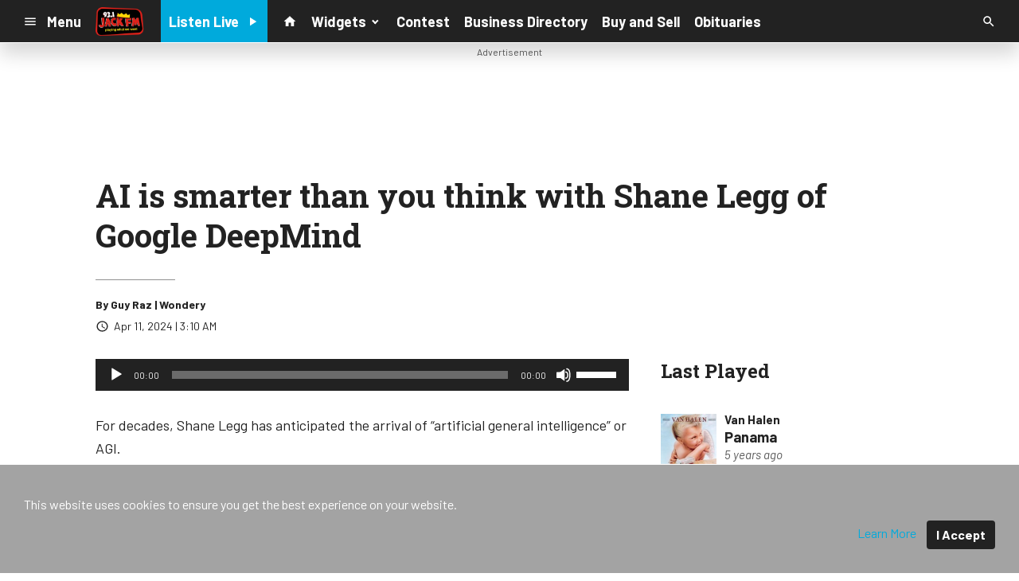

--- FILE ---
content_type: text/html; charset=UTF-8
request_url: https://d349.cms.socastsrm.com/2024/04/11/ai-is-smarter-than-you-think-with-shane-legg-of-google-deepmind/
body_size: 15758
content:
<!DOCTYPE HTML>
<!--[if IEMobile 7 ]><html class="no-js iem7" manifest="default.appcache?v=1"><![endif]-->
<!--[if lt IE 7 ]><html class="no-js ie6" lang="en"><![endif]-->
<!--[if IE 7 ]><html class="no-js ie7" lang="en"><![endif]-->
<!--[if IE 8 ]><html class="no-js ie8" lang="en">&nbsp;<![endif]-->
<!--[if (gte IE 9)|(gt IEMobile 7)|!(IEMobile)|!(IE)]><!--><html class="no-js" lang="en"><!--<![endif]-->
<head>

		<title>AI is smarter than you think with Shane Legg of Google DeepMind | Sanford Test</title>
	
	<meta http-equiv="X-UA-Compatible" content="IE=edge,chrome=1">
	<meta charset="UTF-8" />
	<meta name="viewport" content="width=device-width, initial-scale=1.0, minimum-scale=1.0, maximum-scale=6.0">
	<meta name="keywords" content="" />
	<meta name="description" content="For decades, Shane Legg has anticipated the arrival of &ldquo;artificial general intelligence&rdquo; or AGI.&amp;nbsp;In other words: an artificial agent that can do all the kinds of cognitive tasks that people can typically do, and possibly more...Now as the..." />
	<meta content="Guy Raz | Wondery" itemprop="author" name="author" />
	
	<meta property="og:type" content="article" />
	<meta property="og:title" content="AI is smarter than you think with Shane Legg of Google DeepMind" />
	<meta property="og:description" content="For decades, Shane Legg has anticipated the arrival of &ldquo;artificial general intelligence&rdquo; or AGI.&amp;nbsp;In other words: an artificial agent that can do all the kinds of cognitive tasks that people can typically do, and possibly more...Now as the..." />
	<meta property="og:url" content="https://d349.cms.socastsrm.com/2024/04/11/ai-is-smarter-than-you-think-with-shane-legg-of-google-deepmind/" />
	<meta property="og:site_name" content="Sanford Test"/>
	<meta property="og:image" content="https://media-cdn.socastsrm.com/uploads/station/337/fbShare.png?r=56844" />
	<script type="application/ld+json">{"@context":"https:\/\/schema.org","@type":"NewsArticle","headline":"AI is smarter than you think with Shane Legg of Google DeepMind","datePublished":"2024-04-11T07:10:00+00:00","dateModified":"2024-04-11T07:10:00+00:00","author":[{"@type":"Person","name":"Guy Raz | Wondery"}]}</script>
	<link rel="pingback" href="https://d349.cms.socastsrm.com/xmlrpc.php" />
	<link rel="apple-touch-icon" href="https://media-cdn.socastsrm.com/uploads/station/337/squareIcon.png?r=56845" />
	<script>
		var isIE8 = false; 
	</script>
	<!--[if lt IE 9]>
	<script src="http://html5shim.googlecode.com/svn/trunk/html5.js"></script>
	<script src="http://ie7-js.googlecode.com/svn/version/2.1(beta4)/IE9.js"></script>
	<script>
		isIE8 = true;
		Date.now = Date.now || function() { return +new Date; };
	</script>
	<![endif]-->

		
	<script type="text/javascript">
		//$headerType is "main"
		//$request is "/2024/04/11/ai-is-smarter-than-you-think-with-shane-legg-of-google-deepmind/"
		var socast_page = {
    "cacheKey": "wp-postMacros-395-wp-68662",
    "companyID": 23,
    "accountID": 349,
    "blogID": 395,
    "ownerBlogID": 395,
    "currentBlogID": 395,
    "callLetters": "LIKEMEDIA",
    "siteName": "Sanford Test",
    "squareLogo": "https:\/\/media-cdn.socastsrm.com\/uploads\/station\/337\/squareIcon.png?r=56845",
    "postID": 68662,
    "title": "AI is smarter than you think with Shane Legg of Google DeepMind",
    "type": "post",
    "author": "Guy Raz | Wondery",
    "referrer": null,
    "userAgent": "Mozilla\/5.0 (Macintosh; Intel Mac OS X 10_15_7) AppleWebKit\/537.36 (KHTML, like Gecko) Chrome\/131.0.0.0 Safari\/537.36; ClaudeBot\/1.0; +claudebot@anthropic.com)",
    "eventID": null,
    "location": "",
    "navString": "",
    "isSyn": false,
    "hasContent": true,
    "featured_image": false,
    "featured_image_caption": null,
    "featured_image_alt": "",
    "url": "http:\/\/d349.cms.socastsrm.com\/2024\/04\/11\/ai-is-smarter-than-you-think-with-shane-legg-of-google-deepmind\/",
    "is_yii": false,
    "post_format": "standard",
    "tags": [
        "RSS"
    ],
    "featured_image_facebook": "",
    "featured_image_twitter": "",
    "categories": [
        "How I Built This with Guy Raz"
    ],
    "first_category_name": "How I Built This with Guy Raz",
    "body_class": [
        "cat-rss-how-i-built-this-with-guy-raz"
    ],
    "timestamp_published": "1712819400",
    "timestamp_modified": "1712819400",
    "date_published": "Apr 11, 2024 | 3:10 AM",
    "date_modified": "Apr 11, 2024 | 3:10 AM",
    "platform": "web",
    "target": "omniture",
    "pageType": "blog",
    "shareTemplate": "<a href='http:\/\/www.facebook.com\/sharer.php?u=POST_URL' target='_blank' class='socialShareLink facebook'><img src='https:\/\/media-cdn.socastsrm.com\/images\/social\/png\/facebook.png' alt='facebook' \/><\/a><a href='https:\/\/bsky.app\/intent\/compose?text=POST_URL' target='_blank' class='socialShareLink bluesky'><img src='https:\/\/media-cdn.socastsrm.com\/images\/social\/png\/bluesky.png' alt='bluesky' \/><\/a><a href='https:\/\/x.com\/intent\/post?url=POST_URL&text=POST_TITLE' target='_blank' class='socialShareLink twitter'><img src='https:\/\/media-cdn.socastsrm.com\/images\/social\/png\/xitter.png' alt='twitter' \/><\/a><a href='mailto:?body=POST_URL&subject=POST_TITLE' target='_blank' class='socialShareLink email'><img src='https:\/\/media-cdn.socastsrm.com\/images\/social\/png\/email.png' alt='email' \/><\/a>"
};
		socast_page.url = window.location;
		var adMacros = socast_page;
		var Page = socast_page;
		var gvars = { cdnStatic : '' };
		var CDN_HOST_MEDIA = 'https://media-cdn.socastsrm.com';
		var GOOGLE_MAP_ID = '77d575c540d23575';
		var isMobileUserAgent = false;
		var communityUserName = null;
		var communityUserIcon = null;
		var V3_RECAPTCHA_SITE_KEY = '6LchdXMgAAAAAP4dU47UWMAhU0Tc8Uf0ldZrstqZ';
	</script>
	
	<script>
	var hasPlayer = true;
	var isInsideSocastIframe = false;
	var playerType = 'socast';
	var popupPlayerURL = '/player/?playerID=2743';
	var popupPlayerSize = '_blank';
</script>
		<meta name='robots' content='max-image-preview:large' />
	<style>img:is([sizes="auto" i], [sizes^="auto," i]) { contain-intrinsic-size: 3000px 1500px }</style>
	<link rel='dns-prefetch' href='//cdn-js.socastsrm.com' />
<link rel='dns-prefetch' href='//www.google.com' />
<link rel='dns-prefetch' href='//cdn-css.socastsrm.com' />
<script type="text/javascript">
/* <![CDATA[ */
window._wpemojiSettings = {"baseUrl":"https:\/\/s.w.org\/images\/core\/emoji\/16.0.1\/72x72\/","ext":".png","svgUrl":"https:\/\/s.w.org\/images\/core\/emoji\/16.0.1\/svg\/","svgExt":".svg","source":{"concatemoji":"https:\/\/d349.cms.socastsrm.com\/wp-includes\/js\/wp-emoji-release.min.js?ver=6.8.2"}};
/*! This file is auto-generated */
!function(s,n){var o,i,e;function c(e){try{var t={supportTests:e,timestamp:(new Date).valueOf()};sessionStorage.setItem(o,JSON.stringify(t))}catch(e){}}function p(e,t,n){e.clearRect(0,0,e.canvas.width,e.canvas.height),e.fillText(t,0,0);var t=new Uint32Array(e.getImageData(0,0,e.canvas.width,e.canvas.height).data),a=(e.clearRect(0,0,e.canvas.width,e.canvas.height),e.fillText(n,0,0),new Uint32Array(e.getImageData(0,0,e.canvas.width,e.canvas.height).data));return t.every(function(e,t){return e===a[t]})}function u(e,t){e.clearRect(0,0,e.canvas.width,e.canvas.height),e.fillText(t,0,0);for(var n=e.getImageData(16,16,1,1),a=0;a<n.data.length;a++)if(0!==n.data[a])return!1;return!0}function f(e,t,n,a){switch(t){case"flag":return n(e,"\ud83c\udff3\ufe0f\u200d\u26a7\ufe0f","\ud83c\udff3\ufe0f\u200b\u26a7\ufe0f")?!1:!n(e,"\ud83c\udde8\ud83c\uddf6","\ud83c\udde8\u200b\ud83c\uddf6")&&!n(e,"\ud83c\udff4\udb40\udc67\udb40\udc62\udb40\udc65\udb40\udc6e\udb40\udc67\udb40\udc7f","\ud83c\udff4\u200b\udb40\udc67\u200b\udb40\udc62\u200b\udb40\udc65\u200b\udb40\udc6e\u200b\udb40\udc67\u200b\udb40\udc7f");case"emoji":return!a(e,"\ud83e\udedf")}return!1}function g(e,t,n,a){var r="undefined"!=typeof WorkerGlobalScope&&self instanceof WorkerGlobalScope?new OffscreenCanvas(300,150):s.createElement("canvas"),o=r.getContext("2d",{willReadFrequently:!0}),i=(o.textBaseline="top",o.font="600 32px Arial",{});return e.forEach(function(e){i[e]=t(o,e,n,a)}),i}function t(e){var t=s.createElement("script");t.src=e,t.defer=!0,s.head.appendChild(t)}"undefined"!=typeof Promise&&(o="wpEmojiSettingsSupports",i=["flag","emoji"],n.supports={everything:!0,everythingExceptFlag:!0},e=new Promise(function(e){s.addEventListener("DOMContentLoaded",e,{once:!0})}),new Promise(function(t){var n=function(){try{var e=JSON.parse(sessionStorage.getItem(o));if("object"==typeof e&&"number"==typeof e.timestamp&&(new Date).valueOf()<e.timestamp+604800&&"object"==typeof e.supportTests)return e.supportTests}catch(e){}return null}();if(!n){if("undefined"!=typeof Worker&&"undefined"!=typeof OffscreenCanvas&&"undefined"!=typeof URL&&URL.createObjectURL&&"undefined"!=typeof Blob)try{var e="postMessage("+g.toString()+"("+[JSON.stringify(i),f.toString(),p.toString(),u.toString()].join(",")+"));",a=new Blob([e],{type:"text/javascript"}),r=new Worker(URL.createObjectURL(a),{name:"wpTestEmojiSupports"});return void(r.onmessage=function(e){c(n=e.data),r.terminate(),t(n)})}catch(e){}c(n=g(i,f,p,u))}t(n)}).then(function(e){for(var t in e)n.supports[t]=e[t],n.supports.everything=n.supports.everything&&n.supports[t],"flag"!==t&&(n.supports.everythingExceptFlag=n.supports.everythingExceptFlag&&n.supports[t]);n.supports.everythingExceptFlag=n.supports.everythingExceptFlag&&!n.supports.flag,n.DOMReady=!1,n.readyCallback=function(){n.DOMReady=!0}}).then(function(){return e}).then(function(){var e;n.supports.everything||(n.readyCallback(),(e=n.source||{}).concatemoji?t(e.concatemoji):e.wpemoji&&e.twemoji&&(t(e.twemoji),t(e.wpemoji)))}))}((window,document),window._wpemojiSettings);
/* ]]> */
</script>
<link rel='stylesheet' id='wp-block-library-css' href='https://cdn-css.socastsrm.com/cdn_v18.0.14b/wordpress/wp-includes/css/dist/block-library/style.min.css?ver=6.8.2' type='text/css' media='all' />
<link rel='stylesheet' id='js_composer_front-css' href='https://d349.cms.socastsrm.com/wp-content/plugins/js_composer/assets/css/js_composer.min.css?ver=6.1' type='text/css' media='all' />
<link rel='stylesheet' id='bootstrap-css' href='https://cdn-css.socastsrm.com/cdn_v18.0.14b/application/css/bootstrap/4.1.0/css/bootstrap.css?ver=6.8.2' type='text/css' media='all' />
<link rel='stylesheet' id='custom-css' href='https://cdn-css.socastsrm.com/cdn_v18.0.14b/application/css/custom.css?v=2013-10-02&#038;ver=6.8.2' type='text/css' media='all' />
<link rel='stylesheet' id='global-theme-css' href='https://cdn-css.socastsrm.com/cdn_v18.0.14b/application/css/global-theme.css?ver=6.8.2' type='text/css' media='all' />
<link rel='stylesheet' id='global-frontend-css' href='https://cdn-css.socastsrm.com/cdn_v18.0.14b/application/stylesheets/frontend/frontend.css?ver=6.8.2' type='text/css' media='all' />
<style id='wp-emoji-styles-inline-css' type='text/css'>

	img.wp-smiley, img.emoji {
		display: inline !important;
		border: none !important;
		box-shadow: none !important;
		height: 1em !important;
		width: 1em !important;
		margin: 0 0.07em !important;
		vertical-align: -0.1em !important;
		background: none !important;
		padding: 0 !important;
	}
</style>
<style id='classic-theme-styles-inline-css' type='text/css'>
/*! This file is auto-generated */
.wp-block-button__link{color:#fff;background-color:#32373c;border-radius:9999px;box-shadow:none;text-decoration:none;padding:calc(.667em + 2px) calc(1.333em + 2px);font-size:1.125em}.wp-block-file__button{background:#32373c;color:#fff;text-decoration:none}
</style>
<style id='global-styles-inline-css' type='text/css'>
:root{--wp--preset--aspect-ratio--square: 1;--wp--preset--aspect-ratio--4-3: 4/3;--wp--preset--aspect-ratio--3-4: 3/4;--wp--preset--aspect-ratio--3-2: 3/2;--wp--preset--aspect-ratio--2-3: 2/3;--wp--preset--aspect-ratio--16-9: 16/9;--wp--preset--aspect-ratio--9-16: 9/16;--wp--preset--color--black: #000000;--wp--preset--color--cyan-bluish-gray: #abb8c3;--wp--preset--color--white: #ffffff;--wp--preset--color--pale-pink: #f78da7;--wp--preset--color--vivid-red: #cf2e2e;--wp--preset--color--luminous-vivid-orange: #ff6900;--wp--preset--color--luminous-vivid-amber: #fcb900;--wp--preset--color--light-green-cyan: #7bdcb5;--wp--preset--color--vivid-green-cyan: #00d084;--wp--preset--color--pale-cyan-blue: #8ed1fc;--wp--preset--color--vivid-cyan-blue: #0693e3;--wp--preset--color--vivid-purple: #9b51e0;--wp--preset--gradient--vivid-cyan-blue-to-vivid-purple: linear-gradient(135deg,rgba(6,147,227,1) 0%,rgb(155,81,224) 100%);--wp--preset--gradient--light-green-cyan-to-vivid-green-cyan: linear-gradient(135deg,rgb(122,220,180) 0%,rgb(0,208,130) 100%);--wp--preset--gradient--luminous-vivid-amber-to-luminous-vivid-orange: linear-gradient(135deg,rgba(252,185,0,1) 0%,rgba(255,105,0,1) 100%);--wp--preset--gradient--luminous-vivid-orange-to-vivid-red: linear-gradient(135deg,rgba(255,105,0,1) 0%,rgb(207,46,46) 100%);--wp--preset--gradient--very-light-gray-to-cyan-bluish-gray: linear-gradient(135deg,rgb(238,238,238) 0%,rgb(169,184,195) 100%);--wp--preset--gradient--cool-to-warm-spectrum: linear-gradient(135deg,rgb(74,234,220) 0%,rgb(151,120,209) 20%,rgb(207,42,186) 40%,rgb(238,44,130) 60%,rgb(251,105,98) 80%,rgb(254,248,76) 100%);--wp--preset--gradient--blush-light-purple: linear-gradient(135deg,rgb(255,206,236) 0%,rgb(152,150,240) 100%);--wp--preset--gradient--blush-bordeaux: linear-gradient(135deg,rgb(254,205,165) 0%,rgb(254,45,45) 50%,rgb(107,0,62) 100%);--wp--preset--gradient--luminous-dusk: linear-gradient(135deg,rgb(255,203,112) 0%,rgb(199,81,192) 50%,rgb(65,88,208) 100%);--wp--preset--gradient--pale-ocean: linear-gradient(135deg,rgb(255,245,203) 0%,rgb(182,227,212) 50%,rgb(51,167,181) 100%);--wp--preset--gradient--electric-grass: linear-gradient(135deg,rgb(202,248,128) 0%,rgb(113,206,126) 100%);--wp--preset--gradient--midnight: linear-gradient(135deg,rgb(2,3,129) 0%,rgb(40,116,252) 100%);--wp--preset--font-size--small: 13px;--wp--preset--font-size--medium: 20px;--wp--preset--font-size--large: 36px;--wp--preset--font-size--x-large: 42px;--wp--preset--spacing--20: 0.44rem;--wp--preset--spacing--30: 0.67rem;--wp--preset--spacing--40: 1rem;--wp--preset--spacing--50: 1.5rem;--wp--preset--spacing--60: 2.25rem;--wp--preset--spacing--70: 3.38rem;--wp--preset--spacing--80: 5.06rem;--wp--preset--shadow--natural: 6px 6px 9px rgba(0, 0, 0, 0.2);--wp--preset--shadow--deep: 12px 12px 50px rgba(0, 0, 0, 0.4);--wp--preset--shadow--sharp: 6px 6px 0px rgba(0, 0, 0, 0.2);--wp--preset--shadow--outlined: 6px 6px 0px -3px rgba(255, 255, 255, 1), 6px 6px rgba(0, 0, 0, 1);--wp--preset--shadow--crisp: 6px 6px 0px rgba(0, 0, 0, 1);}:where(.is-layout-flex){gap: 0.5em;}:where(.is-layout-grid){gap: 0.5em;}body .is-layout-flex{display: flex;}.is-layout-flex{flex-wrap: wrap;align-items: center;}.is-layout-flex > :is(*, div){margin: 0;}body .is-layout-grid{display: grid;}.is-layout-grid > :is(*, div){margin: 0;}:where(.wp-block-columns.is-layout-flex){gap: 2em;}:where(.wp-block-columns.is-layout-grid){gap: 2em;}:where(.wp-block-post-template.is-layout-flex){gap: 1.25em;}:where(.wp-block-post-template.is-layout-grid){gap: 1.25em;}.has-black-color{color: var(--wp--preset--color--black) !important;}.has-cyan-bluish-gray-color{color: var(--wp--preset--color--cyan-bluish-gray) !important;}.has-white-color{color: var(--wp--preset--color--white) !important;}.has-pale-pink-color{color: var(--wp--preset--color--pale-pink) !important;}.has-vivid-red-color{color: var(--wp--preset--color--vivid-red) !important;}.has-luminous-vivid-orange-color{color: var(--wp--preset--color--luminous-vivid-orange) !important;}.has-luminous-vivid-amber-color{color: var(--wp--preset--color--luminous-vivid-amber) !important;}.has-light-green-cyan-color{color: var(--wp--preset--color--light-green-cyan) !important;}.has-vivid-green-cyan-color{color: var(--wp--preset--color--vivid-green-cyan) !important;}.has-pale-cyan-blue-color{color: var(--wp--preset--color--pale-cyan-blue) !important;}.has-vivid-cyan-blue-color{color: var(--wp--preset--color--vivid-cyan-blue) !important;}.has-vivid-purple-color{color: var(--wp--preset--color--vivid-purple) !important;}.has-black-background-color{background-color: var(--wp--preset--color--black) !important;}.has-cyan-bluish-gray-background-color{background-color: var(--wp--preset--color--cyan-bluish-gray) !important;}.has-white-background-color{background-color: var(--wp--preset--color--white) !important;}.has-pale-pink-background-color{background-color: var(--wp--preset--color--pale-pink) !important;}.has-vivid-red-background-color{background-color: var(--wp--preset--color--vivid-red) !important;}.has-luminous-vivid-orange-background-color{background-color: var(--wp--preset--color--luminous-vivid-orange) !important;}.has-luminous-vivid-amber-background-color{background-color: var(--wp--preset--color--luminous-vivid-amber) !important;}.has-light-green-cyan-background-color{background-color: var(--wp--preset--color--light-green-cyan) !important;}.has-vivid-green-cyan-background-color{background-color: var(--wp--preset--color--vivid-green-cyan) !important;}.has-pale-cyan-blue-background-color{background-color: var(--wp--preset--color--pale-cyan-blue) !important;}.has-vivid-cyan-blue-background-color{background-color: var(--wp--preset--color--vivid-cyan-blue) !important;}.has-vivid-purple-background-color{background-color: var(--wp--preset--color--vivid-purple) !important;}.has-black-border-color{border-color: var(--wp--preset--color--black) !important;}.has-cyan-bluish-gray-border-color{border-color: var(--wp--preset--color--cyan-bluish-gray) !important;}.has-white-border-color{border-color: var(--wp--preset--color--white) !important;}.has-pale-pink-border-color{border-color: var(--wp--preset--color--pale-pink) !important;}.has-vivid-red-border-color{border-color: var(--wp--preset--color--vivid-red) !important;}.has-luminous-vivid-orange-border-color{border-color: var(--wp--preset--color--luminous-vivid-orange) !important;}.has-luminous-vivid-amber-border-color{border-color: var(--wp--preset--color--luminous-vivid-amber) !important;}.has-light-green-cyan-border-color{border-color: var(--wp--preset--color--light-green-cyan) !important;}.has-vivid-green-cyan-border-color{border-color: var(--wp--preset--color--vivid-green-cyan) !important;}.has-pale-cyan-blue-border-color{border-color: var(--wp--preset--color--pale-cyan-blue) !important;}.has-vivid-cyan-blue-border-color{border-color: var(--wp--preset--color--vivid-cyan-blue) !important;}.has-vivid-purple-border-color{border-color: var(--wp--preset--color--vivid-purple) !important;}.has-vivid-cyan-blue-to-vivid-purple-gradient-background{background: var(--wp--preset--gradient--vivid-cyan-blue-to-vivid-purple) !important;}.has-light-green-cyan-to-vivid-green-cyan-gradient-background{background: var(--wp--preset--gradient--light-green-cyan-to-vivid-green-cyan) !important;}.has-luminous-vivid-amber-to-luminous-vivid-orange-gradient-background{background: var(--wp--preset--gradient--luminous-vivid-amber-to-luminous-vivid-orange) !important;}.has-luminous-vivid-orange-to-vivid-red-gradient-background{background: var(--wp--preset--gradient--luminous-vivid-orange-to-vivid-red) !important;}.has-very-light-gray-to-cyan-bluish-gray-gradient-background{background: var(--wp--preset--gradient--very-light-gray-to-cyan-bluish-gray) !important;}.has-cool-to-warm-spectrum-gradient-background{background: var(--wp--preset--gradient--cool-to-warm-spectrum) !important;}.has-blush-light-purple-gradient-background{background: var(--wp--preset--gradient--blush-light-purple) !important;}.has-blush-bordeaux-gradient-background{background: var(--wp--preset--gradient--blush-bordeaux) !important;}.has-luminous-dusk-gradient-background{background: var(--wp--preset--gradient--luminous-dusk) !important;}.has-pale-ocean-gradient-background{background: var(--wp--preset--gradient--pale-ocean) !important;}.has-electric-grass-gradient-background{background: var(--wp--preset--gradient--electric-grass) !important;}.has-midnight-gradient-background{background: var(--wp--preset--gradient--midnight) !important;}.has-small-font-size{font-size: var(--wp--preset--font-size--small) !important;}.has-medium-font-size{font-size: var(--wp--preset--font-size--medium) !important;}.has-large-font-size{font-size: var(--wp--preset--font-size--large) !important;}.has-x-large-font-size{font-size: var(--wp--preset--font-size--x-large) !important;}
:where(.wp-block-post-template.is-layout-flex){gap: 1.25em;}:where(.wp-block-post-template.is-layout-grid){gap: 1.25em;}
:where(.wp-block-columns.is-layout-flex){gap: 2em;}:where(.wp-block-columns.is-layout-grid){gap: 2em;}
:root :where(.wp-block-pullquote){font-size: 1.5em;line-height: 1.6;}
</style>
<script type="text/javascript" src="https://cdn-js.socastsrm.com/cdn_v18.0.14b/wordpress/wp-includes/js/jquery/jquery.js" id="jquery-js"></script>
<script type="text/javascript" src="https://cdn-js.socastsrm.com/cdn_v18.0.14b/application/js/jquery/jquery-ui-1.13.3/jquery-ui.min.js" id="jquery-ui-js"></script>
<script type="text/javascript" src="https://cdn-js.socastsrm.com/cdn_v18.0.14b/application/css/bootstrap/4.1.0/js/popper-1.14.3.min.js" id="popper-js"></script>
<script type="text/javascript" src="https://cdn-js.socastsrm.com/cdn_v18.0.14b/application/css/bootstrap/4.1.0/js/bootstrap.min.js" id="bootstrap-js"></script>
<script type="text/javascript" src="https://cdn-js.socastsrm.com/cdn_v18.0.14b/application/js/json/json2.js" id="json-js"></script>
<script type="text/javascript" src="https://cdn-js.socastsrm.com/cdn_v18.0.14b/application/js/custom.js?v=2017-05-29" id="custom-js"></script>
<script type="text/javascript" src="https://cdn-js.socastsrm.com/cdn_v18.0.14b/wordpress/wp-content/plugins/socast-widgets/js/lightBox.js?v=2014-08-21" id="lightbox-js"></script>
<script type="text/javascript" src="https://cdn-js.socastsrm.com/cdn_v18.0.14b/application/js/jquery/socast.jquery.frontend.js" id="frontend-plugins-js"></script>
<script type="text/javascript" src="https://cdn-js.socastsrm.com/cdn_v18.0.14b/application/js/frontend.js" id="frontend-js"></script>
<script type="text/javascript" src="https://cdn-js.socastsrm.com/cdn_v18.0.14b/application/js/jquery/jquery.ui.kk-chronomasonry.js" id="chronomasonry-js"></script>
<script type="text/javascript" src="https://cdn-js.socastsrm.com/cdn_v18.0.14b/application/js/jquery/jquery.ui.socastTouch.js" id="socasttouch-js"></script>
<script type="text/javascript" src="https://cdn-js.socastsrm.com/cdn_v18.0.14b/wordpress/wp-content/plugins/socast-widgets/js/widgets/poll.js" id="socastcms_poll_script-js"></script>
<script type="text/javascript" src="https://www.google.com/recaptcha/api.js?render=6LchdXMgAAAAAP4dU47UWMAhU0Tc8Uf0ldZrstqZ" id="recaptcha-js"></script>
<link rel="https://api.w.org/" href="https://d349.cms.socastsrm.com/wp-json/" /><link rel="alternate" title="JSON" type="application/json" href="https://d349.cms.socastsrm.com/wp-json/wp/v2/posts/68662" /><link rel="EditURI" type="application/rsd+xml" title="RSD" href="https://d349.cms.socastsrm.com/xmlrpc.php?rsd" />
<meta name="generator" content="WordPress 6.8.2" />
<link rel="canonical" href="https://d349.cms.socastsrm.com/2024/04/11/ai-is-smarter-than-you-think-with-shane-legg-of-google-deepmind/" />
<link rel='shortlink' href='https://d349.cms.socastsrm.com/?p=68662' />
<link rel="alternate" title="oEmbed (JSON)" type="application/json+oembed" href="https://d349.cms.socastsrm.com/wp-json/oembed/1.0/embed?url=https%3A%2F%2Fd349.cms.socastsrm.com%2F2024%2F04%2F11%2Fai-is-smarter-than-you-think-with-shane-legg-of-google-deepmind%2F" />
<link rel="alternate" title="oEmbed (XML)" type="text/xml+oembed" href="https://d349.cms.socastsrm.com/wp-json/oembed/1.0/embed?url=https%3A%2F%2Fd349.cms.socastsrm.com%2F2024%2F04%2F11%2Fai-is-smarter-than-you-think-with-shane-legg-of-google-deepmind%2F&#038;format=xml" />
<!-- Google Tag Manager -->
<script>(function(w,d,s,l,i){w[l]=w[l]||[];w[l].push({'gtm.start':
new Date().getTime(),event:'gtm.js'});var f=d.getElementsByTagName(s)[0],
j=d.createElement(s),dl=l!='dataLayer'?'&l='+l:'';j.async=true;j.src=
'https://www.googletagmanager.com/gtm.js?id='+i+dl;f.parentNode.insertBefore(j,f);
})(window,document,'script','dataLayer','GTM-TQ2K7TM');</script>
<!-- End Google Tag Manager --><meta name="generator" content="Powered by WPBakery Page Builder - drag and drop page builder for WordPress."/>
<link rel="icon" href="https://media-cdn.socastsrm.com/uploads/station/337/squareIcon.png?r=56845" sizes="32x32" />
<link rel="icon" href="https://media-cdn.socastsrm.com/uploads/station/337/squareIcon.png?r=56845" sizes="192x192" />
<link rel="apple-touch-icon" href="https://media-cdn.socastsrm.com/uploads/station/337/squareIcon.png?r=56845" />
<meta name="msapplication-TileImage" content="https://media-cdn.socastsrm.com/uploads/station/337/squareIcon.png?r=56845" />
<noscript><style> .wpb_animate_when_almost_visible { opacity: 1; }</style></noscript>
	<meta name="google-site-verification" content="YMuxRrjcVv3pnM1YwutUlascgG-QGgmjDMoYiSluANw" />
<meta name="twitter:site" content="@sanfordliu" /><script async src="https://securepubads.g.doubleclick.net/tag/js/gpt.js"></script>
<script>
  window.googletag = window.googletag || {cmd: []};
  googletag.cmd.push(function() {
    googletag.defineSlot('/1018143/WLFHFM_Header_Ad', [728, 90], 'div-gpt-ad-1635351522060-0').addService(googletag.pubads());
    googletag.defineSlot('/1018143/WLFHFM_Footer_Ad', [728, 90], 'div-gpt-ad-1635352010767-0').addService(googletag.pubads());
    googletag.defineSlot('/1018143/socast_hero_ad_unit_test', ['fluid'], 'div-gpt-ad-1653929025156-0').addService(googletag.pubads());
    googletag.defineSlot('/1018143/socast_full_page_ad_unit', ['fluid'], 'div-gpt-ad-1665631716525-0').addService(googletag.pubads());
    googletag.pubads().enableSingleRequest();
    googletag.enableServices();
  });
</script>	<style>
		</style>
	<style>.font-barlow { font-family: Barlow, Sans-Serif; } 

.font-robotoslab { font-family: "Roboto Slab", Sans-Serif; } 
</style><link href='https://fonts.googleapis.com/css?family=Barlow:400,300,300italic,400italic,700,900,100' rel='stylesheet' type='text/css'>

<link href='https://fonts.googleapis.com/css?family=Roboto+Slab:400,300,300italic,400italic,700,900,100' rel='stylesheet' type='text/css'>
		<link type="text/css" href="https://cdn-js.socastsrm.com/cdn_v18.0.14b/wordpress/wp-content/themes/socast-3/assets/css/style.css" rel="stylesheet" data-cssvar />
		<style data-cssvar>
		:root {
			/* body and content */
			--body-bgd: #ffffff;
			--sc-content-bgd: #ffffff;

			--sc-text: #222222;
			--text-header: #222222;
			
			--sc-primary: #00aadc;
			--ad-slot-bgd: transparent;
			--ad-slot-text: var(--sc-text);
			
			/* head and nav */
			--nav-bgd: #222222;
			--nav-text: #ffffff;
			--nav-text-hover: #eeeeee;
			--nav-child-text: #cccccc;
			--nav-child-text-hover: #ffffff;
			--player-btn-bgd: #00aadc;
			--player-btn-text: #ffffff;
			--player-btn-hover-bgd: #5cb85c;
			--player-btn-hover-text: #d6e9c6;
			--nav-font-size: 1.125rem;
			--spacing-nav: calc(1.125rem / 2);
			--nav-height: 3.375rem;
			
			/* sidebar */
			--sidebar-width: 330px;
			--sidebar-bgd: #FFFFFF;
			--sidebar-text: var(--sc-text);
			--sidebar-highlight: var(--sc-primary);
			
			
			/* footer */
			--footer-bgd: var(--nav-bgd);
			--footer-text: #cccccc;
			--footer-highlight: var(--nav-text);
			
						--heading-font: "Roboto Slab", Sans-Serif; 
					}
		
				body { font-family: Barlow, Sans-Serif; }
						#stickyHeader, #minimalMenu, #minimalMenu .text-h3 { font-family: Barlow, Sans-Serif !important; }
				
		
		@media screen and (min-width: 1280px) {
			.site_width { 
				max-width: 1280px !important;  
				
				margin-left:auto;
				margin-right:auto;
			}
			
		}
		@media screen and (min-width: 1080px) {
			body.single main .site_width,
			body.single nav.site_width,
			body.single footer.site_width{ 
				max-width: 1080px !important; 
				
				margin-left:auto;
				margin-right:auto;
			}
		}
		
		@media screen and (min-width: 1080px) {
					}
		@media screen and (max-width: 1079px) {
			a.floating-bgd-img { display: none; }
		}
		
		.scWidgetContainer { margin-bottom:var(--spacing-default); }		</style>
	<script type='text/javascript' src='https://cdn-js.socastsrm.com/cdn_v18.0.14b/wordpress/wp-content/themes/socast-3/assets/js/scripts.js'></script></head>
<body class='wp-singular post-template-default single single-post postid-68662 single-format-standard wp-theme-socast-3 wpb-js-composer js-comp-ver-6.1 vc_responsive contentType-post socast-3 headerType-main header-not-sticky cat-rss-how-i-built-this-with-guy-raz'><!--[if lte IE 9]><p class="browsehappy">You are using an <strong>outdated</strong> browser. Please <a href="http://browsehappy.com/">upgrade your browser</a> to improve your experience.</p><![endif]-->
<!-- Google Tag Manager (noscript) -->
<noscript><iframe src="https://www.googletagmanager.com/ns.html?id=GTM-TQ2K7TM"
height="0" width="0" style="display:none;visibility:hidden"></iframe></noscript>
<!-- End Google Tag Manager (noscript) --><script type='text/javascript'>
  var googletag = googletag || {};
  googletag.cmd = googletag.cmd || [];
  (function() {
    var gads = document.createElement('script');
    gads.async = true;
    gads.type = 'text/javascript';
    var useSSL = 'https:' == document.location.protocol;
    gads.src = (useSSL ? 'https:' : 'http:') +
      '//www.googletagservices.com/tag/js/gpt.js';
    var node = document.getElementsByTagName('script')[0];
    node.parentNode.insertBefore(gads, node);
  })();
</script><nav id='stickyHeader' class='nav-align-left full_content hasLogo hasPlayBtn'>
	<div  class='site_width nav-container'><div class='nav-left hasLogo'>
	<a href='#' id='minimalMenuToggle'>
		<svg class='icon' viewBox="0 0 24 24" xmlns="http://www.w3.org/2000/svg"><path fill='currentColor' d="M3,6H21V8H3V6M3,11H21V13H3V11M3,16H21V18H3V16Z" /></svg>
				<span class='text icon-right'>Menu</span>
			</a>
		<a class="header-logo sc-center-box" href="/">
		<img src="https://media.socastsrm.com/wordpress/wp-content/blogs.dir/395/files/2021/03/rdcstationmigrationlogokcbsfm-eed2d93f-6cae-4c6b-bed1-8bb54c51ba26.png" alt="Sanford Test" />
	</a>
			<a href='#' class='socastPlayerBtn hover-effect'>
		<span class='hover-effect'>
			<span class='text icon-left'>Listen Live</span><svg  class='icon' xmlns="http://www.w3.org/2000/svg" xmlns:xlink="http://www.w3.org/1999/xlink" version="1.1" viewBox="0 0 24 24">
				<path fill='currentColor' d="M8,5.14V19.14L19,12.14L8,5.14Z" />
			</svg>
		</span>
	</a>
	</div>
<div class='nav-middle '>
	<div><!-- IE hack -->
		<ul class="nav nav-lower">
	<li class="home-icon">
		<a href='/'><svg class='icon' xmlns="http://www.w3.org/2000/svg" xmlns:xlink="http://www.w3.org/1999/xlink" version="1.1" viewBox="0 0 24 24"><path fill='currentColor' d="M10,20V14H14V20H19V12H22L12,3L2,12H5V20H10Z" /></svg></a>
	</li>
	<li class="hasSubnav">
		<a href='https://d349.cms.socastsrm.com/widgets' target="_self" class="nav-item-parent">Widgets<span class='icon icon-right chevron'></span></a>
					<div class='submenu'>
				<ul>
									<li><a href='https://d349.cms.socastsrm.com/activity-stream' target="_self" class="nav-item-child">Activity Stream</a></li>
									<li><a href='https://d349.cms.socastsrm.com/blog-widget-test' target="_self" class="nav-item-child">Blog List Layouts</a></li>
									<li><a href='https://d349.cms.socastsrm.com/election-widgets' target="_self" class="nav-item-child">Election Widgets</a></li>
								</ul>
			</div>
			</li>
	<li class="">
		<a href='http://d349.cms.socastsrm.com/contest/12880' target="_self" class="nav-item-parent">Contest</a>
			</li>
	<li class="">
		<a href='https://d349.cms.socastsrm.com/business-directory' target="_self" class="nav-item-parent">Business Directory</a>
			</li>
	<li class="">
		<a href='https://d349.cms.socastsrm.com/buy-and-sell' target="_self" class="nav-item-parent">Buy and Sell</a>
			</li>
	<li class="">
		<a href='https://d349.cms.socastsrm.com/obituaries' target="_self" class="nav-item-parent">Obituaries</a>
			</li>
	<li class="">
		<a href='https://d349.cms.socastsrm.com/forms' target="_self" class="nav-item-parent">Forms</a>
			</li>
	<li class="">
		<a href='https://d349.cms.socastsrm.com/weather' target="_self" class="nav-item-parent">Weatherology</a>
			</li>
</ul>
	</div>
</div>
<div class='nav-right'>
	<a href='/?s=' class='search-icon'><svg class='icon' x="0" y="0" viewBox="0 0 24 24"> 
<path fill='currentColor' d="M9.5,3C13.1,3,16,5.9,16,9.5c0,1.6-0.6,3.1-1.6,4.2l0.3,0.3h0.8l5,5L19,20.5l-5-5v-0.8l-0.3-0.3c-1.1,1-2.6,1.6-4.2,1.6
	C5.9,16,3,13.1,3,9.5S5.9,3,9.5,3 M9.5,5C7,5,5,7,5,9.5S7,14,9.5,14S14,12,14,9.5S12,5,9.5,5z"/>
</svg></a>
</div>
</div></nav>
<div id='minimalMenu' class=''>
	<div class='wrapper'>
		<a href='#' class='close hover-effect'><span class='hover-effect'>&times;</span></a>
		<ul class="nav nav-expanded member">
	<li>
		<a href='/login' target="_self" class="nav-item-parent hover-effect"><span class="hover-effect">Sign In</span></a></li>
</ul>		<ul class="nav nav-expanded ">
	<li>
		<a href='/?s=' target="_self" class="nav-item-parent hover-effect"><span class="hover-effect">Search</span></a></li>
	<li>
		<a href='/' target="_self" class="nav-item-parent hover-effect"><span class="hover-effect">Home</span></a></li>
	<li>
		<a href='https://d349.cms.socastsrm.com/widgets' target="_self" class="nav-item-parent hover-effect"><span class="hover-effect">Widgets</span></a><div class='submenu'>
				<ul>
									<li><a href='https://d349.cms.socastsrm.com/activity-stream' target="_self" class="nav-item-child hover-effect"><span class="hover-effect">Activity Stream</span></a></li>
									<li><a href='https://d349.cms.socastsrm.com/blog-widget-test' target="_self" class="nav-item-child hover-effect"><span class="hover-effect">Blog List Layouts</span></a></li>
									<li><a href='https://d349.cms.socastsrm.com/election-widgets' target="_self" class="nav-item-child hover-effect"><span class="hover-effect">Election Widgets</span></a></li>
								</ul>
			</div></li>
	<li>
		<a href='http://d349.cms.socastsrm.com/contest/12880' target="_self" class="nav-item-parent hover-effect"><span class="hover-effect">Contest</span></a></li>
	<li>
		<a href='https://d349.cms.socastsrm.com/business-directory' target="_self" class="nav-item-parent hover-effect"><span class="hover-effect">Business Directory</span></a></li>
	<li>
		<a href='https://d349.cms.socastsrm.com/buy-and-sell' target="_self" class="nav-item-parent hover-effect"><span class="hover-effect">Buy and Sell</span></a></li>
	<li>
		<a href='https://d349.cms.socastsrm.com/obituaries' target="_self" class="nav-item-parent hover-effect"><span class="hover-effect">Obituaries</span></a></li>
	<li>
		<a href='https://d349.cms.socastsrm.com/forms' target="_self" class="nav-item-parent hover-effect"><span class="hover-effect">Forms</span></a></li>
	<li>
		<a href='https://d349.cms.socastsrm.com/weather' target="_self" class="nav-item-parent hover-effect"><span class="hover-effect">Weatherology</span></a></li>
</ul>		
			</div>
</div>
<div id='minimalMenuOverlay'></div>
<div id='stickyNotifications'></div><main><div class='sc-ad-block slot-leaderboard'><!-- /1018143/WLFHFM_Header_Ad -->
<div id='div-gpt-ad-1635351522060-0' style='min-width: 728px; min-height: 90px;'>
  <script>
    googletag.cmd.push(function() { googletag.display('div-gpt-ad-1635351522060-0'); });
  </script>
</div></div><div id='sc-content-area' class='site_width'><section class="content-header template-image_above">
							<div class="feature-info">
		<h1>AI is smarter than you think with Shane Legg of Google DeepMind</h1>
							<div class="ch-detail text-sm">
								<span class='sc-author'>By Guy Raz | Wondery</span>
								<span class='sc-time'><svg class="icon" xmlns="https://www.w3.org/2000/svg" xmlns:xlink="https://www.w3.org/1999/xlink" version="1.1" viewBox="0 0 24 24"><path fill="currentColor" d="M12,20A8,8 0 0,0 20,12A8,8 0 0,0 12,4A8,8 0 0,0 4,12A8,8 0 0,0 12,20M12,2A10,10 0 0,1 22,12A10,10 0 0,1 12,22C6.47,22 2,17.5 2,12A10,10 0 0,1 12,2M12.5,7V12.25L17,14.92L16.25,16.15L11,13V7H12.5Z" /></svg>Apr 11, 2024 | 3:10 AM</span>
							</div>
			</div>
</section><div class='sc-sidebar-wrapper  sidebar-align-right' data-hascontent="true">
<div class='sc-content'>
<article class='mainArticle'>
<div class="media-container audio"><!--[if lt IE 9]><script>document.createElement('audio');</script><![endif]-->
<audio controlsList="nodownload" class="wp-audio-shortcode" id="audio-68662-1" preload="none" style="width: 100%;" controls="controls"><source type="audio/mpeg" src="https://dts.podtrac.com/redirect.mp3/pdst.fm/e/chtbl.com/track/9EE2G/rss.art19.com/episodes/a32637ca-8f54-4c69-9eb5-d30bdefd0c45.mp3?_=1" /><a href="https://dts.podtrac.com/redirect.mp3/pdst.fm/e/chtbl.com/track/9EE2G/rss.art19.com/episodes/a32637ca-8f54-4c69-9eb5-d30bdefd0c45.mp3">https://dts.podtrac.com/redirect.mp3/pdst.fm/e/chtbl.com/track/9EE2G/rss.art19.com/episodes/a32637ca-8f54-4c69-9eb5-d30bdefd0c45.mp3</a></audio></div><br><p>For decades, Shane Legg has anticipated the arrival of “artificial general intelligence” or AGI. </p><p>In other words: an artificial agent that can do all the kinds of cognitive tasks that people can typically do, and possibly more…</p><p>Now as the Chief AGI Scientist and a co-founder of Google DeepMind, he stands by that prediction and is calling on the world to prepare. </p></article></div><div class='sc-sidebar pos-top'><div class="vc_row wpb_row vc_row-fluid sc-gridless"><div class="wpb_column vc_column_container vc_col-sm-12"><div class="vc_column-inner "><div class="wpb_wrapper"><div class="lastPlayedWidget scWidgetContainer showMore skip-0" data-listurl="https://socast-public.s3.amazonaws.com/player/lp_349_484.js" data-npurl="https://socast-public.s3.amazonaws.com/player/np_349_484.js" data-offset="0">
	<h2 class="sc-heading-widget">Last Played</h2>
	<div class="songs"></div>
	<div style='clear:both;'></div>
	<a class='btn btn-silver moreBtn' href='javascript:;' data-next="" >More</a>
</div><div class="blogNewsWidget scWidgetContainer sc-img-overlay sc-compact" data-uid="scbnl-696e4dd93527a"  data-layout="-6" data-stripped="yes" data-summary="320" data-imgsize="Default 16:9" data-author="no" data-view="no" data-date="yes" data-adpos="none" data-colwidth="0" data-excluded="" data-cache-namespace="207">
	<div class='loader sc-center-box hidden'><img src='https://media-cdn.socastsrm.com/application/theme/images/loaders/indicator-big.gif' alt='' /></div>
	<h2 class='sc-heading-widget'>Trending</h2>
	
	<div class="posts items-wrapper"><a href="https://d349.cms.socastsrm.com/2026/01/19/gymboree-joan-barnes-how-building-a-beloved-brand-nearly-destroyed-its-founder/"  class="sc-img-overlay-item aspect-ratio-container item sc-divider" data-imgsrc="" style="background-image: url();">
	<div class="aspect-ratio-content">
		<div class="sc-img-overlay-text">
			<div class="sc-list-title sc-img-overlay-title">Gymboree: Joan Barnes. How Building a Beloved Brand Nearly Destroyed Its Founder</div>
			<div class="text-sm sc-item-detail">
				<span class='sc-author'></span>
				<span class='sc-time'><svg class="icon" xmlns="https://www.w3.org/2000/svg" xmlns:xlink="https://www.w3.org/1999/xlink" version="1.1" viewBox="0 0 24 24"><path fill="currentColor" d="M12,20A8,8 0 0,0 20,12A8,8 0 0,0 12,4A8,8 0 0,0 4,12A8,8 0 0,0 12,20M12,2A10,10 0 0,1 22,12A10,10 0 0,1 12,22C6.47,22 2,17.5 2,12A10,10 0 0,1 12,2M12.5,7V12.25L17,14.92L16.25,16.15L11,13V7H12.5Z" /></svg>7h ago</span>
				<span class='sc-view'></span>
				<span class="sc-image-attribution"></span>
			</div>
		</div>
	</div>
</a><a href="https://d349.cms.socastsrm.com/2026/01/19/gymboree-joan-barnes-how-building-a-beloved-brand-nearly-destroyed-its-founder-2/"  class="sc-img-overlay-item aspect-ratio-container item sc-divider" data-imgsrc="" style="background-image: url();">
	<div class="aspect-ratio-content">
		<div class="sc-img-overlay-text">
			<div class="sc-list-title sc-img-overlay-title">Gymboree: Joan Barnes. How Building a Beloved Brand Nearly Destroyed Its Founder</div>
			<div class="text-sm sc-item-detail">
				<span class='sc-author'></span>
				<span class='sc-time'><svg class="icon" xmlns="https://www.w3.org/2000/svg" xmlns:xlink="https://www.w3.org/1999/xlink" version="1.1" viewBox="0 0 24 24"><path fill="currentColor" d="M12,20A8,8 0 0,0 20,12A8,8 0 0,0 12,4A8,8 0 0,0 4,12A8,8 0 0,0 12,20M12,2A10,10 0 0,1 22,12A10,10 0 0,1 12,22C6.47,22 2,17.5 2,12A10,10 0 0,1 12,2M12.5,7V12.25L17,14.92L16.25,16.15L11,13V7H12.5Z" /></svg>7h ago</span>
				<span class='sc-view'></span>
				<span class="sc-image-attribution"></span>
			</div>
		</div>
	</div>
</a><a href="https://d349.cms.socastsrm.com/2026/01/19/louis-tomlinson-reflects-on-his-solo-path-and-finding-his-footing-again/"  class="sc-img-overlay-item aspect-ratio-container item sc-divider" data-imgsrc="https://media-cdn.socastsrm.com/wordpress/wp-content/blogs.dir/4023/files/2026/01/407411806.jpg" style="background-image: url(https://media-cdn.socastsrm.com/wordpress/wp-content/blogs.dir/4023/files/2026/01/407411806.jpg);">
	<div class="aspect-ratio-content">
		<div class="sc-img-overlay-text">
			<div class="sc-list-title sc-img-overlay-title">Louis Tomlinson Reflects on His Solo Path and Finding His Footing Again</div>
			<div class="text-sm sc-item-detail">
				<span class='sc-author'></span>
				<span class='sc-time'><svg class="icon" xmlns="https://www.w3.org/2000/svg" xmlns:xlink="https://www.w3.org/1999/xlink" version="1.1" viewBox="0 0 24 24"><path fill="currentColor" d="M12,20A8,8 0 0,0 20,12A8,8 0 0,0 12,4A8,8 0 0,0 4,12A8,8 0 0,0 12,20M12,2A10,10 0 0,1 22,12A10,10 0 0,1 12,22C6.47,22 2,17.5 2,12A10,10 0 0,1 12,2M12.5,7V12.25L17,14.92L16.25,16.15L11,13V7H12.5Z" /></svg>7h ago</span>
				<span class='sc-view'></span>
				<span class="sc-image-attribution"></span>
			</div>
		</div>
	</div>
</a><a href="https://d349.cms.socastsrm.com/2026/01/19/gracie-abrams-set-for-acting-debut-in-upcoming-film-please/"  class="sc-img-overlay-item aspect-ratio-container item sc-divider" data-imgsrc="https://media-cdn.socastsrm.com/wordpress/wp-content/blogs.dir/4023/files/2026/01/729994754.jpg" style="background-image: url(https://media-cdn.socastsrm.com/wordpress/wp-content/blogs.dir/4023/files/2026/01/729994754.jpg);">
	<div class="aspect-ratio-content">
		<div class="sc-img-overlay-text">
			<div class="sc-list-title sc-img-overlay-title">Gracie Abrams Set for Acting Debut in Upcoming Film Please</div>
			<div class="text-sm sc-item-detail">
				<span class='sc-author'></span>
				<span class='sc-time'><svg class="icon" xmlns="https://www.w3.org/2000/svg" xmlns:xlink="https://www.w3.org/1999/xlink" version="1.1" viewBox="0 0 24 24"><path fill="currentColor" d="M12,20A8,8 0 0,0 20,12A8,8 0 0,0 12,4A8,8 0 0,0 4,12A8,8 0 0,0 12,20M12,2A10,10 0 0,1 22,12A10,10 0 0,1 12,22C6.47,22 2,17.5 2,12A10,10 0 0,1 12,2M12.5,7V12.25L17,14.92L16.25,16.15L11,13V7H12.5Z" /></svg>7h ago</span>
				<span class='sc-view'></span>
				<span class="sc-image-attribution"></span>
			</div>
		</div>
	</div>
</a><a href="https://d349.cms.socastsrm.com/2026/01/19/gorillaz-climb-the-mountain-with-new-double-single-featuring-tony-allen-and-bizarrap/"  class="sc-img-overlay-item aspect-ratio-container item sc-divider" data-imgsrc="https://media-cdn.socastsrm.com/wordpress/wp-content/blogs.dir/4023/files/2026/01/655441434.jpg" style="background-image: url(https://media-cdn.socastsrm.com/wordpress/wp-content/blogs.dir/4023/files/2026/01/655441434.jpg);">
	<div class="aspect-ratio-content">
		<div class="sc-img-overlay-text">
			<div class="sc-list-title sc-img-overlay-title">Gorillaz Climb 'The Mountain' With New Double-Single Featuring Tony Allen and Bizarrap</div>
			<div class="text-sm sc-item-detail">
				<span class='sc-author'></span>
				<span class='sc-time'><svg class="icon" xmlns="https://www.w3.org/2000/svg" xmlns:xlink="https://www.w3.org/1999/xlink" version="1.1" viewBox="0 0 24 24"><path fill="currentColor" d="M12,20A8,8 0 0,0 20,12A8,8 0 0,0 12,4A8,8 0 0,0 4,12A8,8 0 0,0 12,20M12,2A10,10 0 0,1 22,12A10,10 0 0,1 12,22C6.47,22 2,17.5 2,12A10,10 0 0,1 12,2M12.5,7V12.25L17,14.92L16.25,16.15L11,13V7H12.5Z" /></svg>7h ago</span>
				<span class='sc-view'></span>
				<span class="sc-image-attribution"></span>
			</div>
		</div>
	</div>
</a></div>
	<div style='clear:both;'></div>
	
	
	<div style='clear:both;'></div>
</div><!-- Generated by: SoCast Blog List ({"last_updated":1768836569,"cache_namespace":207,"source":"elasticsearch","count":8,"query_time":70,"query_time_es":0,"age":0}) --></div></div></div></div>
</div></div><div class='sc-breakout full sc-ad-content-block'><div class='scroller'><div class='scroll-clip'><div class='scroll-content'><!-- /1018143/socast_full_page_ad_unit -->
<div id='div-gpt-ad-1665631716525-0'>
  <script>
    googletag.cmd.push(function() { googletag.display('div-gpt-ad-1665631716525-0'); });
  </script>
</div></div></div></div></div><div class='sc-sidebar-wrapper  sidebar-align-right'><div class='sc-content'><article class='mainArticle'><p>This week on <em>How I Built This Lab</em>, Shane’s path to becoming an early AI expert and the work he and his team are doing to prepare for the technological revolution ahead. </p><p></p><p>This episode was produced by Sam Paulson with music composed by Ramtin Arablouei. It was edited by John Isabella with research help from Carla Esteves. Our audio engineer was Cena Loffredo.</p><p>You can follow HIBT on <a href="https://twitter.com/HowIBuiltThis" rel="noopener noreferrer" target="_blank">X</a> &amp; <a href="https://www.instagram.com/howibuiltthis" rel="noopener noreferrer" target="_blank">Instagram</a>, and email us at <a href="mailto:hibt@id.wondery.com" rel="noopener noreferrer" target="_blank">hibt@id.wondery.com</a>.</p><p>See Privacy Policy at <a href="https://art19.com/privacy" rel="noopener noreferrer" target="_blank">https://art19.com/privacy</a> and California Privacy Notice at <a href="https://art19.com/privacy#do-not-sell-my-info" rel="noopener noreferrer" target="_blank">https://art19.com/privacy#do-not-sell-my-info</a>.</p><div class="clear"></div><footer class="entry-footer">
	</footer><!-- #entry-meta -->
</article>
<div id="comments">
	
			
			
</div><!-- #comments -->
<script>
$(document).ready(function(){
	$("#commentform").submit(function(){
		if ($("#comment").val().match(/\w+/)) return true;
		if ($("#comment-empty-prompt").length <= 0){
			$("#comment").before('<div id="comment-empty-prompt" style="color:red;">Oops, please type a comment.</div>');
		}
		return false;
	});
	
	$('#comments .commentlist .comment-content a').attr('target','_blank');
});
</script><img src='/wpBlogNewsService/logView?key=395_68662_395&ref=direct' alt='' style='height:1px;width:1px;' /><div class='post-footer-content'><div><div class="vc_row wpb_row vc_row-fluid sc-gridless"><div class="wpb_column vc_column_container vc_col-sm-12"><div class="vc_column-inner "><div class="wpb_wrapper"><h2 class='sc-heading-widget '>Latest</h2></div></div></div></div><div class="vc_row wpb_row vc_row-fluid"><div class="wpb_column vc_column_container vc_col-sm-6"><div class="vc_column-inner "><div class="wpb_wrapper"><div class='scWidgetContainer nowPlayingWidget scGenericList sc-list'  data-npurl="https://socast-public.s3.amazonaws.com/player/np_349_2743.js">
	
	<div class='sc-now-playing items-wrapper'><div class="sc-list-item item">
	<a href='#' title='Listen Live' class='socastPlayerBtn sc-list-img' data-streamid="2743">
		<div class='img-container sc-image-border'>
			<img class='song-img' src='https://media-cdn.socastsrm.com/application/images/common_theme/placeholder-audio_1600x1600-opt.jpg' alt='' />
			<div class='sc-overlay-play-btn btn btn-primary'><svg class="icon" xmlns="http://www.w3.org/2000/svg" xmlns:xlink="http://www.w3.org/1999/xlink" version="1.1" viewBox="0 0 24 24"><path fill="currentColor" d="M8,5.14V19.14L19,12.14L8,5.14Z"></path></svg></div>
		</div>
	</a>
	<div class="sc-list-content sc-list-info song-info">
		<div class='text-help np-text'><svg class="icon icon-left" xmlns="https://www.w3.org/2000/svg" xmlns:xlink="https://www.w3.org/1999/xlink" version="1.1" viewBox="0 0 24 24"><path fill="currentColor" d="M12,10A2,2 0 0,1 14,12C14,12.5 13.82,12.94 13.53,13.29L16.7,22H14.57L12,14.93L9.43,22H7.3L10.47,13.29C10.18,12.94 10,12.5 10,12A2,2 0 0,1 12,10M12,8A4,4 0 0,0 8,12C8,12.5 8.1,13 8.28,13.46L7.4,15.86C6.53,14.81 6,13.47 6,12A6,6 0 0,1 12,6A6,6 0 0,1 18,12C18,13.47 17.47,14.81 16.6,15.86L15.72,13.46C15.9,13 16,12.5 16,12A4,4 0 0,0 12,8M12,4A8,8 0 0,0 4,12C4,14.36 5,16.5 6.64,17.94L5.92,19.94C3.54,18.11 2,15.23 2,12A10,10 0 0,1 12,2A10,10 0 0,1 22,12C22,15.23 20.46,18.11 18.08,19.94L17.36,17.94C19,16.5 20,14.36 20,12A8,8 0 0,0 12,4Z" /></svg>Now Playing</div>
		<div class="sc-list-title song-title sc-single-line">Sanford Test</div>
		<div class='song-artist sc-single-line text-sm sc-item-detail'></div>
		<a href='#' target='_blank' class='itunesBadgeLink' style='display: none;'>
			<img src='/images/itunes_badge_small.svg' alt='buy on itunes' />
		</a>
	</div>
</div></div>
	<script>
		var NowPlaying = NowPlaying || {};
		NowPlaying.accountLogo = 'https://media-cdn.socastsrm.com/application/images/common_theme/placeholder-audio_1600x1600-opt.jpg';
		NowPlaying.accountName = "Sanford Test";
	</script>
</div></div></div></div><div class="wpb_column vc_column_container vc_col-sm-6"><div class="vc_column-inner "><div class="wpb_wrapper"><div class="blogNewsWidget scWidgetContainer sc-list" data-uid="scbnl-696e4dd93c50e"  data-layout="-5" data-stripped="yes" data-summary="0" data-imgsize="medium_large" data-author="no" data-view="no" data-date="no" data-adpos="none" data-colwidth="0" data-excluded="" data-cache-namespace="207">
	<div class='loader sc-center-box hidden'><img src='https://media-cdn.socastsrm.com/application/theme/images/loaders/indicator-big.gif' alt='' /></div>
	
	
	<div class="posts items-wrapper"><a href="https://d349.cms.socastsrm.com/2026/01/19/gymboree-joan-barnes-how-building-a-beloved-brand-nearly-destroyed-its-founder/"  class="sc-list-item sc-divider item">
	<div class="sc-list-img sc-image-container flex-center"></div>
	<div class="sc-list-info">
		<div class="sc-list-title primary_color sc-list-display-link">Gymboree: Joan Barnes. How Building a Beloved Brand Nearly Destroyed Its Founder</div>
		<div class='sc-list-content'>
			<div class="text"></div>
			<div class="text-sm sc-item-detail">
				<span class='sc-author'></span>
				<span class='sc-time'></span>
				<span class='sc-view'></span>
				<span class="sc-image-attribution"></span>
			</div>
		</div>
	</div>
</a><a href="https://d349.cms.socastsrm.com/2026/01/19/gymboree-joan-barnes-how-building-a-beloved-brand-nearly-destroyed-its-founder-2/"  class="sc-list-item sc-divider item">
	<div class="sc-list-img sc-image-container flex-center"></div>
	<div class="sc-list-info">
		<div class="sc-list-title primary_color sc-list-display-link">Gymboree: Joan Barnes. How Building a Beloved Brand Nearly Destroyed Its Founder</div>
		<div class='sc-list-content'>
			<div class="text"></div>
			<div class="text-sm sc-item-detail">
				<span class='sc-author'></span>
				<span class='sc-time'></span>
				<span class='sc-view'></span>
				<span class="sc-image-attribution"></span>
			</div>
		</div>
	</div>
</a></div>
	<div style='clear:both;'></div>
	
	
	<div style='clear:both;'></div>
</div><!-- Generated by: SoCast Blog List ({"last_updated":1768836569,"cache_namespace":207,"source":"elasticsearch","count":10000,"query_time":7,"query_time_es":2,"age":0}) --></div></div></div></div></div></div>		</div>
		<div class='sc-sidebar'>
<div class="sidebar-content"><div class="vc_row wpb_row vc_row-fluid sc-gridless"><div class="wpb_column vc_column_container vc_col-sm-12"><div class="vc_column-inner "><div class="wpb_wrapper"><div class="lastPlayedWidget scWidgetContainer showMore skip-0" data-listurl="https://socast-public.s3.amazonaws.com/player/lp_349_484.js" data-npurl="https://socast-public.s3.amazonaws.com/player/np_349_484.js" data-offset="0">
	<h2 class="sc-heading-widget">Last Played</h2>
	<div class="songs"></div>
	<div style='clear:both;'></div>
	<a class='btn btn-silver moreBtn' href='javascript:;' data-next="" >More</a>
</div><div class="blogNewsWidget scWidgetContainer sc-img-overlay sc-compact" data-uid="scbnl-696e4dd93e478"  data-layout="-6" data-stripped="yes" data-summary="320" data-imgsize="Default 16:9" data-author="no" data-view="no" data-date="yes" data-adpos="none" data-colwidth="0" data-excluded="" data-cache-namespace="207">
	<div class='loader sc-center-box hidden'><img src='https://media-cdn.socastsrm.com/application/theme/images/loaders/indicator-big.gif' alt='' /></div>
	<h2 class='sc-heading-widget'>Trending</h2>
	
	<div class="posts items-wrapper"><a href="https://d349.cms.socastsrm.com/2026/01/19/gymboree-joan-barnes-how-building-a-beloved-brand-nearly-destroyed-its-founder/"  class="sc-img-overlay-item aspect-ratio-container item sc-divider" data-imgsrc="" style="background-image: url();">
	<div class="aspect-ratio-content">
		<div class="sc-img-overlay-text">
			<div class="sc-list-title sc-img-overlay-title">Gymboree: Joan Barnes. How Building a Beloved Brand Nearly Destroyed Its Founder</div>
			<div class="text-sm sc-item-detail">
				<span class='sc-author'></span>
				<span class='sc-time'><svg class="icon" xmlns="https://www.w3.org/2000/svg" xmlns:xlink="https://www.w3.org/1999/xlink" version="1.1" viewBox="0 0 24 24"><path fill="currentColor" d="M12,20A8,8 0 0,0 20,12A8,8 0 0,0 12,4A8,8 0 0,0 4,12A8,8 0 0,0 12,20M12,2A10,10 0 0,1 22,12A10,10 0 0,1 12,22C6.47,22 2,17.5 2,12A10,10 0 0,1 12,2M12.5,7V12.25L17,14.92L16.25,16.15L11,13V7H12.5Z" /></svg>7h ago</span>
				<span class='sc-view'></span>
				<span class="sc-image-attribution"></span>
			</div>
		</div>
	</div>
</a><a href="https://d349.cms.socastsrm.com/2026/01/19/gymboree-joan-barnes-how-building-a-beloved-brand-nearly-destroyed-its-founder-2/"  class="sc-img-overlay-item aspect-ratio-container item sc-divider" data-imgsrc="" style="background-image: url();">
	<div class="aspect-ratio-content">
		<div class="sc-img-overlay-text">
			<div class="sc-list-title sc-img-overlay-title">Gymboree: Joan Barnes. How Building a Beloved Brand Nearly Destroyed Its Founder</div>
			<div class="text-sm sc-item-detail">
				<span class='sc-author'></span>
				<span class='sc-time'><svg class="icon" xmlns="https://www.w3.org/2000/svg" xmlns:xlink="https://www.w3.org/1999/xlink" version="1.1" viewBox="0 0 24 24"><path fill="currentColor" d="M12,20A8,8 0 0,0 20,12A8,8 0 0,0 12,4A8,8 0 0,0 4,12A8,8 0 0,0 12,20M12,2A10,10 0 0,1 22,12A10,10 0 0,1 12,22C6.47,22 2,17.5 2,12A10,10 0 0,1 12,2M12.5,7V12.25L17,14.92L16.25,16.15L11,13V7H12.5Z" /></svg>7h ago</span>
				<span class='sc-view'></span>
				<span class="sc-image-attribution"></span>
			</div>
		</div>
	</div>
</a><a href="https://d349.cms.socastsrm.com/2026/01/19/louis-tomlinson-reflects-on-his-solo-path-and-finding-his-footing-again/"  class="sc-img-overlay-item aspect-ratio-container item sc-divider" data-imgsrc="https://media-cdn.socastsrm.com/wordpress/wp-content/blogs.dir/4023/files/2026/01/407411806.jpg" style="background-image: url(https://media-cdn.socastsrm.com/wordpress/wp-content/blogs.dir/4023/files/2026/01/407411806.jpg);">
	<div class="aspect-ratio-content">
		<div class="sc-img-overlay-text">
			<div class="sc-list-title sc-img-overlay-title">Louis Tomlinson Reflects on His Solo Path and Finding His Footing Again</div>
			<div class="text-sm sc-item-detail">
				<span class='sc-author'></span>
				<span class='sc-time'><svg class="icon" xmlns="https://www.w3.org/2000/svg" xmlns:xlink="https://www.w3.org/1999/xlink" version="1.1" viewBox="0 0 24 24"><path fill="currentColor" d="M12,20A8,8 0 0,0 20,12A8,8 0 0,0 12,4A8,8 0 0,0 4,12A8,8 0 0,0 12,20M12,2A10,10 0 0,1 22,12A10,10 0 0,1 12,22C6.47,22 2,17.5 2,12A10,10 0 0,1 12,2M12.5,7V12.25L17,14.92L16.25,16.15L11,13V7H12.5Z" /></svg>7h ago</span>
				<span class='sc-view'></span>
				<span class="sc-image-attribution"></span>
			</div>
		</div>
	</div>
</a><a href="https://d349.cms.socastsrm.com/2026/01/19/gracie-abrams-set-for-acting-debut-in-upcoming-film-please/"  class="sc-img-overlay-item aspect-ratio-container item sc-divider" data-imgsrc="https://media-cdn.socastsrm.com/wordpress/wp-content/blogs.dir/4023/files/2026/01/729994754.jpg" style="background-image: url(https://media-cdn.socastsrm.com/wordpress/wp-content/blogs.dir/4023/files/2026/01/729994754.jpg);">
	<div class="aspect-ratio-content">
		<div class="sc-img-overlay-text">
			<div class="sc-list-title sc-img-overlay-title">Gracie Abrams Set for Acting Debut in Upcoming Film Please</div>
			<div class="text-sm sc-item-detail">
				<span class='sc-author'></span>
				<span class='sc-time'><svg class="icon" xmlns="https://www.w3.org/2000/svg" xmlns:xlink="https://www.w3.org/1999/xlink" version="1.1" viewBox="0 0 24 24"><path fill="currentColor" d="M12,20A8,8 0 0,0 20,12A8,8 0 0,0 12,4A8,8 0 0,0 4,12A8,8 0 0,0 12,20M12,2A10,10 0 0,1 22,12A10,10 0 0,1 12,22C6.47,22 2,17.5 2,12A10,10 0 0,1 12,2M12.5,7V12.25L17,14.92L16.25,16.15L11,13V7H12.5Z" /></svg>7h ago</span>
				<span class='sc-view'></span>
				<span class="sc-image-attribution"></span>
			</div>
		</div>
	</div>
</a><a href="https://d349.cms.socastsrm.com/2026/01/19/gorillaz-climb-the-mountain-with-new-double-single-featuring-tony-allen-and-bizarrap/"  class="sc-img-overlay-item aspect-ratio-container item sc-divider" data-imgsrc="https://media-cdn.socastsrm.com/wordpress/wp-content/blogs.dir/4023/files/2026/01/655441434.jpg" style="background-image: url(https://media-cdn.socastsrm.com/wordpress/wp-content/blogs.dir/4023/files/2026/01/655441434.jpg);">
	<div class="aspect-ratio-content">
		<div class="sc-img-overlay-text">
			<div class="sc-list-title sc-img-overlay-title">Gorillaz Climb 'The Mountain' With New Double-Single Featuring Tony Allen and Bizarrap</div>
			<div class="text-sm sc-item-detail">
				<span class='sc-author'></span>
				<span class='sc-time'><svg class="icon" xmlns="https://www.w3.org/2000/svg" xmlns:xlink="https://www.w3.org/1999/xlink" version="1.1" viewBox="0 0 24 24"><path fill="currentColor" d="M12,20A8,8 0 0,0 20,12A8,8 0 0,0 12,4A8,8 0 0,0 4,12A8,8 0 0,0 12,20M12,2A10,10 0 0,1 22,12A10,10 0 0,1 12,22C6.47,22 2,17.5 2,12A10,10 0 0,1 12,2M12.5,7V12.25L17,14.92L16.25,16.15L11,13V7H12.5Z" /></svg>7h ago</span>
				<span class='sc-view'></span>
				<span class="sc-image-attribution"></span>
			</div>
		</div>
	</div>
</a></div>
	<div style='clear:both;'></div>
	
	
	<div style='clear:both;'></div>
</div><!-- Generated by: SoCast Blog List ({"last_updated":1768836569,"cache_namespace":207,"source":"elasticsearch","count":8,"query_time":70,"query_time_es":0,"age":0}) --></div></div></div></div>
</div></div>
	</div>
</div>
</main>
<div class='sc-ad-block slot-footer'><!-- /1018143/WLFHFM_Footer_Ad -->
<div id='div-gpt-ad-1635352010767-0' style='min-width: 728px; min-height: 90px;'>
  <script>
    googletag.cmd.push(function() { googletag.display('div-gpt-ad-1635352010767-0'); });
  </script>
</div></div><footer id='theFooter' class='footerAlign-left footerWidth-full_content'><div class='site_width'><div class='footer-section footer-social'></div>
<div class='footer-section footer-nav'>
	<ul class="nav nav-expanded ">
	<li>
		<a href='/privacy' target="_self" class="nav-item-parent hover-effect"><span class="hover-effect">Privacy Policy</span></a></li>
	<li>
		<a href='/terms' target="_self" class="nav-item-parent hover-effect"><span class="hover-effect">Terms Of Service</span></a></li>
</ul>
</div>
<div class='footer-section company '><a href='http://www.google.com' target='_blank' class=''><img src='https://media-cdn.socastsrm.com/uploads/company/23/673f4ead12159.png' class='company-logo' alt='Testing' /></a></div>
<div class="footer-section copyright">Copyright &copy; 2026. All Rights Reserved.</div>
<div class='footer-section'>
	<div id='socastTagline'>
		<p>This site is protected by reCAPTCHA and the Google <a href='https://policies.google.com/privacy'>Privacy Policy</a> and <a href='https://policies.google.com/terms'>Terms of Service</a> apply.</p>
		<a id='poweredBySocastLink' href='https://www.socastdigital.com' target='_blank'>
			<img src='https://media-cdn.socastsrm.com/wordpress/wp-content/themes/common_images/PoweredBySoCastTagline-White.png' alt='Powered by SoCast' />
		</a>
		<script>
		$(document).ready(function() {
			var image_type = '-White';
			if (typeof footer_luminance != 'undefined' && footer_luminance < 127.5) image_type = '-Black';
			loadSvg('#poweredBySocastLink', '/wordpress/wp-content/themes/common_images/PoweredBySoCastTagline', image_type, 'Powered by SoCast');
		});
		</script>
	</div></div></div></footer><script type="text/javascript">
function openLogin() {
	window.location = "/login";
}
</script>
<style>
    #cookie-notice {
    display: none;
    position: fixed;
    bottom: 0;
    left: 0;
    right: 0;
    padding: 30px;
    margin: 0;
    border-top: 1px solid currentColor;
    z-index: 10000;
background-color: #A3A3A3;color: #FFFFFF;}
    #cookie-notice .copy {
        /*float: left;*/
        padding: 7px 0;
    }
    #cookie-notice .buttons {
        float: right;
    }
    #cookie-notice .buttons a {
        display: inline-block;
        margin-left: 10px;
    }
    #cookie-notice a.learn-more {
    }
</style>

<div id="cookie-notice">
    <div class="copy">This website uses cookies to ensure you get the best experience on your website.</div>
    <div class="buttons">
        <a href="/privacy" target="_blank" class="learn-more">Learn More</a>
        <a href="#" class="accept btn btn-black">I Accept</a>
    </div>
</div>
<script>
$(document).ready(function() {
    var callback = function() {
        if (!$("body").hasClass('platform-app')) {
            var cookieName = "socastCookieNotice";
            var cookieValue = readCookie(cookieName);
            if (!cookieValue) {
                $("#mobile-banner-area").hide();
                $("#cookie-notice").show();
            }
            $("#cookie-notice .accept").click(function() {
                $("#cookie-notice").fadeOut("fast");
                createCookie(cookieName, "true", 365);
                $("#mobile-banner-area").show();
            });
        }
    }
    setTimeout(callback, 1500);
});
</script>
<script>
	grecaptcha.ready(function(){
		grecaptcha.execute("6LchdXMgAAAAAP4dU47UWMAhU0Tc8Uf0ldZrstqZ", {action: 'page_load'})
		.then(_ => {
			
		});
	});
</script><script type="speculationrules">
{"prefetch":[{"source":"document","where":{"and":[{"href_matches":"\/*"},{"not":{"href_matches":["\/wp-*.php","\/wp-admin\/*","\/wordpress\/wp-content\/blogs.dir\/395\/files\/*","\/wp-content\/*","\/wp-content\/plugins\/*","\/wp-content\/themes\/socast-3\/*","\/*\\?(.+)"]}},{"not":{"selector_matches":"a[rel~=\"nofollow\"]"}},{"not":{"selector_matches":".no-prefetch, .no-prefetch a"}}]},"eagerness":"conservative"}]}
</script>
<script type="text/html" id="wpb-modifications"></script><link rel='stylesheet' id='mediaelement-css' href='https://d349.cms.socastsrm.com/wp-includes/js/mediaelement/mediaelementplayer-legacy.min.css?ver=4.2.17' type='text/css' media='all' />
<link rel='stylesheet' id='wp-mediaelement-css' href='https://d349.cms.socastsrm.com/wp-includes/js/mediaelement/wp-mediaelement.min.css?ver=6.8.2' type='text/css' media='all' />
<script type="text/javascript" src="https://cdn-js.socastsrm.com/cdn_v18.0.14b/js/css-var-polyfill.js" id="css-polyfill-js"></script>
<script type="text/javascript" src="https://d349.cms.socastsrm.com/wp-includes/js/comment-reply.min.js?ver=6.8.2" id="comment-reply-js" async="async" data-wp-strategy="async"></script>
<script type="text/javascript" id="mediaelement-core-js-before">
/* <![CDATA[ */
var mejsL10n = {"language":"en","strings":{"mejs.download-file":"Download File","mejs.install-flash":"You are using a browser that does not have Flash player enabled or installed. Please turn on your Flash player plugin or download the latest version from https:\/\/get.adobe.com\/flashplayer\/","mejs.fullscreen":"Fullscreen","mejs.play":"Play","mejs.pause":"Pause","mejs.time-slider":"Time Slider","mejs.time-help-text":"Use Left\/Right Arrow keys to advance one second, Up\/Down arrows to advance ten seconds.","mejs.live-broadcast":"Live Broadcast","mejs.volume-help-text":"Use Up\/Down Arrow keys to increase or decrease volume.","mejs.unmute":"Unmute","mejs.mute":"Mute","mejs.volume-slider":"Volume Slider","mejs.video-player":"Video Player","mejs.audio-player":"Audio Player","mejs.captions-subtitles":"Captions\/Subtitles","mejs.captions-chapters":"Chapters","mejs.none":"None","mejs.afrikaans":"Afrikaans","mejs.albanian":"Albanian","mejs.arabic":"Arabic","mejs.belarusian":"Belarusian","mejs.bulgarian":"Bulgarian","mejs.catalan":"Catalan","mejs.chinese":"Chinese","mejs.chinese-simplified":"Chinese (Simplified)","mejs.chinese-traditional":"Chinese (Traditional)","mejs.croatian":"Croatian","mejs.czech":"Czech","mejs.danish":"Danish","mejs.dutch":"Dutch","mejs.english":"English","mejs.estonian":"Estonian","mejs.filipino":"Filipino","mejs.finnish":"Finnish","mejs.french":"French","mejs.galician":"Galician","mejs.german":"German","mejs.greek":"Greek","mejs.haitian-creole":"Haitian Creole","mejs.hebrew":"Hebrew","mejs.hindi":"Hindi","mejs.hungarian":"Hungarian","mejs.icelandic":"Icelandic","mejs.indonesian":"Indonesian","mejs.irish":"Irish","mejs.italian":"Italian","mejs.japanese":"Japanese","mejs.korean":"Korean","mejs.latvian":"Latvian","mejs.lithuanian":"Lithuanian","mejs.macedonian":"Macedonian","mejs.malay":"Malay","mejs.maltese":"Maltese","mejs.norwegian":"Norwegian","mejs.persian":"Persian","mejs.polish":"Polish","mejs.portuguese":"Portuguese","mejs.romanian":"Romanian","mejs.russian":"Russian","mejs.serbian":"Serbian","mejs.slovak":"Slovak","mejs.slovenian":"Slovenian","mejs.spanish":"Spanish","mejs.swahili":"Swahili","mejs.swedish":"Swedish","mejs.tagalog":"Tagalog","mejs.thai":"Thai","mejs.turkish":"Turkish","mejs.ukrainian":"Ukrainian","mejs.vietnamese":"Vietnamese","mejs.welsh":"Welsh","mejs.yiddish":"Yiddish"}};
/* ]]> */
</script>
<script type="text/javascript" src="https://d349.cms.socastsrm.com/wp-includes/js/mediaelement/mediaelement-and-player.min.js?ver=4.2.17" id="mediaelement-core-js"></script>
<script type="text/javascript" src="https://d349.cms.socastsrm.com/wp-includes/js/mediaelement/mediaelement-migrate.min.js?ver=6.8.2" id="mediaelement-migrate-js"></script>
<script type="text/javascript" id="mediaelement-js-extra">
/* <![CDATA[ */
var _wpmejsSettings = {"pluginPath":"\/wp-includes\/js\/mediaelement\/","classPrefix":"mejs-","stretching":"responsive","audioShortcodeLibrary":"mediaelement","videoShortcodeLibrary":"mediaelement"};
/* ]]> */
</script>
<script type="text/javascript" src="https://d349.cms.socastsrm.com/wp-includes/js/mediaelement/wp-mediaelement.min.js?ver=6.8.2" id="wp-mediaelement-js"></script>
<script type="text/javascript" src="https://d349.cms.socastsrm.com/wp-content/plugins/js_composer/assets/js/dist/js_composer_front.min.js?ver=6.1" id="wpb_composer_front_js-js"></script>
<script type="text/javascript" src="https://cdn-js.socastsrm.com/cdn_v18.0.14b/wordpress/wp-content/plugins/socast-widgets/js/widgets/lastPlayed.js?ver=6.8.2" id="socastcms_lastPlayed_script-js"></script>
<script type="text/javascript" src="https://cdn-js.socastsrm.com/cdn_v18.0.14b/wordpress/wp-content/plugins/socast-widgets/js/widgets/blogNews.js?ver=6.8.2" id="socastcms_blogNews_script-js"></script>
<script type="text/javascript" src="https://cdn-js.socastsrm.com/cdn_v18.0.14b/wordpress/wp-content/plugins/socast-widgets/js/widgets/featureRotator.js?v=2014-07-29&amp;ver=6.8.2" id="socast_featureRotator_script-js"></script>
<script type="text/javascript" src="https://cdn-js.socastsrm.com/cdn_v18.0.14b/wordpress/wp-content/plugins/socast-widgets/js/widgets/nowPlaying.js?ver=6.8.2" id="socastcms_nowPlaying_script-js"></script>
	</body>
</html>

--- FILE ---
content_type: text/html; charset=utf-8
request_url: https://www.google.com/recaptcha/api2/anchor?ar=1&k=6LchdXMgAAAAAP4dU47UWMAhU0Tc8Uf0ldZrstqZ&co=aHR0cHM6Ly9kMzQ5LmNtcy5zb2Nhc3Rzcm0uY29tOjQ0Mw..&hl=en&v=PoyoqOPhxBO7pBk68S4YbpHZ&size=invisible&anchor-ms=20000&execute-ms=30000&cb=v7rbccgboh73
body_size: 48617
content:
<!DOCTYPE HTML><html dir="ltr" lang="en"><head><meta http-equiv="Content-Type" content="text/html; charset=UTF-8">
<meta http-equiv="X-UA-Compatible" content="IE=edge">
<title>reCAPTCHA</title>
<style type="text/css">
/* cyrillic-ext */
@font-face {
  font-family: 'Roboto';
  font-style: normal;
  font-weight: 400;
  font-stretch: 100%;
  src: url(//fonts.gstatic.com/s/roboto/v48/KFO7CnqEu92Fr1ME7kSn66aGLdTylUAMa3GUBHMdazTgWw.woff2) format('woff2');
  unicode-range: U+0460-052F, U+1C80-1C8A, U+20B4, U+2DE0-2DFF, U+A640-A69F, U+FE2E-FE2F;
}
/* cyrillic */
@font-face {
  font-family: 'Roboto';
  font-style: normal;
  font-weight: 400;
  font-stretch: 100%;
  src: url(//fonts.gstatic.com/s/roboto/v48/KFO7CnqEu92Fr1ME7kSn66aGLdTylUAMa3iUBHMdazTgWw.woff2) format('woff2');
  unicode-range: U+0301, U+0400-045F, U+0490-0491, U+04B0-04B1, U+2116;
}
/* greek-ext */
@font-face {
  font-family: 'Roboto';
  font-style: normal;
  font-weight: 400;
  font-stretch: 100%;
  src: url(//fonts.gstatic.com/s/roboto/v48/KFO7CnqEu92Fr1ME7kSn66aGLdTylUAMa3CUBHMdazTgWw.woff2) format('woff2');
  unicode-range: U+1F00-1FFF;
}
/* greek */
@font-face {
  font-family: 'Roboto';
  font-style: normal;
  font-weight: 400;
  font-stretch: 100%;
  src: url(//fonts.gstatic.com/s/roboto/v48/KFO7CnqEu92Fr1ME7kSn66aGLdTylUAMa3-UBHMdazTgWw.woff2) format('woff2');
  unicode-range: U+0370-0377, U+037A-037F, U+0384-038A, U+038C, U+038E-03A1, U+03A3-03FF;
}
/* math */
@font-face {
  font-family: 'Roboto';
  font-style: normal;
  font-weight: 400;
  font-stretch: 100%;
  src: url(//fonts.gstatic.com/s/roboto/v48/KFO7CnqEu92Fr1ME7kSn66aGLdTylUAMawCUBHMdazTgWw.woff2) format('woff2');
  unicode-range: U+0302-0303, U+0305, U+0307-0308, U+0310, U+0312, U+0315, U+031A, U+0326-0327, U+032C, U+032F-0330, U+0332-0333, U+0338, U+033A, U+0346, U+034D, U+0391-03A1, U+03A3-03A9, U+03B1-03C9, U+03D1, U+03D5-03D6, U+03F0-03F1, U+03F4-03F5, U+2016-2017, U+2034-2038, U+203C, U+2040, U+2043, U+2047, U+2050, U+2057, U+205F, U+2070-2071, U+2074-208E, U+2090-209C, U+20D0-20DC, U+20E1, U+20E5-20EF, U+2100-2112, U+2114-2115, U+2117-2121, U+2123-214F, U+2190, U+2192, U+2194-21AE, U+21B0-21E5, U+21F1-21F2, U+21F4-2211, U+2213-2214, U+2216-22FF, U+2308-230B, U+2310, U+2319, U+231C-2321, U+2336-237A, U+237C, U+2395, U+239B-23B7, U+23D0, U+23DC-23E1, U+2474-2475, U+25AF, U+25B3, U+25B7, U+25BD, U+25C1, U+25CA, U+25CC, U+25FB, U+266D-266F, U+27C0-27FF, U+2900-2AFF, U+2B0E-2B11, U+2B30-2B4C, U+2BFE, U+3030, U+FF5B, U+FF5D, U+1D400-1D7FF, U+1EE00-1EEFF;
}
/* symbols */
@font-face {
  font-family: 'Roboto';
  font-style: normal;
  font-weight: 400;
  font-stretch: 100%;
  src: url(//fonts.gstatic.com/s/roboto/v48/KFO7CnqEu92Fr1ME7kSn66aGLdTylUAMaxKUBHMdazTgWw.woff2) format('woff2');
  unicode-range: U+0001-000C, U+000E-001F, U+007F-009F, U+20DD-20E0, U+20E2-20E4, U+2150-218F, U+2190, U+2192, U+2194-2199, U+21AF, U+21E6-21F0, U+21F3, U+2218-2219, U+2299, U+22C4-22C6, U+2300-243F, U+2440-244A, U+2460-24FF, U+25A0-27BF, U+2800-28FF, U+2921-2922, U+2981, U+29BF, U+29EB, U+2B00-2BFF, U+4DC0-4DFF, U+FFF9-FFFB, U+10140-1018E, U+10190-1019C, U+101A0, U+101D0-101FD, U+102E0-102FB, U+10E60-10E7E, U+1D2C0-1D2D3, U+1D2E0-1D37F, U+1F000-1F0FF, U+1F100-1F1AD, U+1F1E6-1F1FF, U+1F30D-1F30F, U+1F315, U+1F31C, U+1F31E, U+1F320-1F32C, U+1F336, U+1F378, U+1F37D, U+1F382, U+1F393-1F39F, U+1F3A7-1F3A8, U+1F3AC-1F3AF, U+1F3C2, U+1F3C4-1F3C6, U+1F3CA-1F3CE, U+1F3D4-1F3E0, U+1F3ED, U+1F3F1-1F3F3, U+1F3F5-1F3F7, U+1F408, U+1F415, U+1F41F, U+1F426, U+1F43F, U+1F441-1F442, U+1F444, U+1F446-1F449, U+1F44C-1F44E, U+1F453, U+1F46A, U+1F47D, U+1F4A3, U+1F4B0, U+1F4B3, U+1F4B9, U+1F4BB, U+1F4BF, U+1F4C8-1F4CB, U+1F4D6, U+1F4DA, U+1F4DF, U+1F4E3-1F4E6, U+1F4EA-1F4ED, U+1F4F7, U+1F4F9-1F4FB, U+1F4FD-1F4FE, U+1F503, U+1F507-1F50B, U+1F50D, U+1F512-1F513, U+1F53E-1F54A, U+1F54F-1F5FA, U+1F610, U+1F650-1F67F, U+1F687, U+1F68D, U+1F691, U+1F694, U+1F698, U+1F6AD, U+1F6B2, U+1F6B9-1F6BA, U+1F6BC, U+1F6C6-1F6CF, U+1F6D3-1F6D7, U+1F6E0-1F6EA, U+1F6F0-1F6F3, U+1F6F7-1F6FC, U+1F700-1F7FF, U+1F800-1F80B, U+1F810-1F847, U+1F850-1F859, U+1F860-1F887, U+1F890-1F8AD, U+1F8B0-1F8BB, U+1F8C0-1F8C1, U+1F900-1F90B, U+1F93B, U+1F946, U+1F984, U+1F996, U+1F9E9, U+1FA00-1FA6F, U+1FA70-1FA7C, U+1FA80-1FA89, U+1FA8F-1FAC6, U+1FACE-1FADC, U+1FADF-1FAE9, U+1FAF0-1FAF8, U+1FB00-1FBFF;
}
/* vietnamese */
@font-face {
  font-family: 'Roboto';
  font-style: normal;
  font-weight: 400;
  font-stretch: 100%;
  src: url(//fonts.gstatic.com/s/roboto/v48/KFO7CnqEu92Fr1ME7kSn66aGLdTylUAMa3OUBHMdazTgWw.woff2) format('woff2');
  unicode-range: U+0102-0103, U+0110-0111, U+0128-0129, U+0168-0169, U+01A0-01A1, U+01AF-01B0, U+0300-0301, U+0303-0304, U+0308-0309, U+0323, U+0329, U+1EA0-1EF9, U+20AB;
}
/* latin-ext */
@font-face {
  font-family: 'Roboto';
  font-style: normal;
  font-weight: 400;
  font-stretch: 100%;
  src: url(//fonts.gstatic.com/s/roboto/v48/KFO7CnqEu92Fr1ME7kSn66aGLdTylUAMa3KUBHMdazTgWw.woff2) format('woff2');
  unicode-range: U+0100-02BA, U+02BD-02C5, U+02C7-02CC, U+02CE-02D7, U+02DD-02FF, U+0304, U+0308, U+0329, U+1D00-1DBF, U+1E00-1E9F, U+1EF2-1EFF, U+2020, U+20A0-20AB, U+20AD-20C0, U+2113, U+2C60-2C7F, U+A720-A7FF;
}
/* latin */
@font-face {
  font-family: 'Roboto';
  font-style: normal;
  font-weight: 400;
  font-stretch: 100%;
  src: url(//fonts.gstatic.com/s/roboto/v48/KFO7CnqEu92Fr1ME7kSn66aGLdTylUAMa3yUBHMdazQ.woff2) format('woff2');
  unicode-range: U+0000-00FF, U+0131, U+0152-0153, U+02BB-02BC, U+02C6, U+02DA, U+02DC, U+0304, U+0308, U+0329, U+2000-206F, U+20AC, U+2122, U+2191, U+2193, U+2212, U+2215, U+FEFF, U+FFFD;
}
/* cyrillic-ext */
@font-face {
  font-family: 'Roboto';
  font-style: normal;
  font-weight: 500;
  font-stretch: 100%;
  src: url(//fonts.gstatic.com/s/roboto/v48/KFO7CnqEu92Fr1ME7kSn66aGLdTylUAMa3GUBHMdazTgWw.woff2) format('woff2');
  unicode-range: U+0460-052F, U+1C80-1C8A, U+20B4, U+2DE0-2DFF, U+A640-A69F, U+FE2E-FE2F;
}
/* cyrillic */
@font-face {
  font-family: 'Roboto';
  font-style: normal;
  font-weight: 500;
  font-stretch: 100%;
  src: url(//fonts.gstatic.com/s/roboto/v48/KFO7CnqEu92Fr1ME7kSn66aGLdTylUAMa3iUBHMdazTgWw.woff2) format('woff2');
  unicode-range: U+0301, U+0400-045F, U+0490-0491, U+04B0-04B1, U+2116;
}
/* greek-ext */
@font-face {
  font-family: 'Roboto';
  font-style: normal;
  font-weight: 500;
  font-stretch: 100%;
  src: url(//fonts.gstatic.com/s/roboto/v48/KFO7CnqEu92Fr1ME7kSn66aGLdTylUAMa3CUBHMdazTgWw.woff2) format('woff2');
  unicode-range: U+1F00-1FFF;
}
/* greek */
@font-face {
  font-family: 'Roboto';
  font-style: normal;
  font-weight: 500;
  font-stretch: 100%;
  src: url(//fonts.gstatic.com/s/roboto/v48/KFO7CnqEu92Fr1ME7kSn66aGLdTylUAMa3-UBHMdazTgWw.woff2) format('woff2');
  unicode-range: U+0370-0377, U+037A-037F, U+0384-038A, U+038C, U+038E-03A1, U+03A3-03FF;
}
/* math */
@font-face {
  font-family: 'Roboto';
  font-style: normal;
  font-weight: 500;
  font-stretch: 100%;
  src: url(//fonts.gstatic.com/s/roboto/v48/KFO7CnqEu92Fr1ME7kSn66aGLdTylUAMawCUBHMdazTgWw.woff2) format('woff2');
  unicode-range: U+0302-0303, U+0305, U+0307-0308, U+0310, U+0312, U+0315, U+031A, U+0326-0327, U+032C, U+032F-0330, U+0332-0333, U+0338, U+033A, U+0346, U+034D, U+0391-03A1, U+03A3-03A9, U+03B1-03C9, U+03D1, U+03D5-03D6, U+03F0-03F1, U+03F4-03F5, U+2016-2017, U+2034-2038, U+203C, U+2040, U+2043, U+2047, U+2050, U+2057, U+205F, U+2070-2071, U+2074-208E, U+2090-209C, U+20D0-20DC, U+20E1, U+20E5-20EF, U+2100-2112, U+2114-2115, U+2117-2121, U+2123-214F, U+2190, U+2192, U+2194-21AE, U+21B0-21E5, U+21F1-21F2, U+21F4-2211, U+2213-2214, U+2216-22FF, U+2308-230B, U+2310, U+2319, U+231C-2321, U+2336-237A, U+237C, U+2395, U+239B-23B7, U+23D0, U+23DC-23E1, U+2474-2475, U+25AF, U+25B3, U+25B7, U+25BD, U+25C1, U+25CA, U+25CC, U+25FB, U+266D-266F, U+27C0-27FF, U+2900-2AFF, U+2B0E-2B11, U+2B30-2B4C, U+2BFE, U+3030, U+FF5B, U+FF5D, U+1D400-1D7FF, U+1EE00-1EEFF;
}
/* symbols */
@font-face {
  font-family: 'Roboto';
  font-style: normal;
  font-weight: 500;
  font-stretch: 100%;
  src: url(//fonts.gstatic.com/s/roboto/v48/KFO7CnqEu92Fr1ME7kSn66aGLdTylUAMaxKUBHMdazTgWw.woff2) format('woff2');
  unicode-range: U+0001-000C, U+000E-001F, U+007F-009F, U+20DD-20E0, U+20E2-20E4, U+2150-218F, U+2190, U+2192, U+2194-2199, U+21AF, U+21E6-21F0, U+21F3, U+2218-2219, U+2299, U+22C4-22C6, U+2300-243F, U+2440-244A, U+2460-24FF, U+25A0-27BF, U+2800-28FF, U+2921-2922, U+2981, U+29BF, U+29EB, U+2B00-2BFF, U+4DC0-4DFF, U+FFF9-FFFB, U+10140-1018E, U+10190-1019C, U+101A0, U+101D0-101FD, U+102E0-102FB, U+10E60-10E7E, U+1D2C0-1D2D3, U+1D2E0-1D37F, U+1F000-1F0FF, U+1F100-1F1AD, U+1F1E6-1F1FF, U+1F30D-1F30F, U+1F315, U+1F31C, U+1F31E, U+1F320-1F32C, U+1F336, U+1F378, U+1F37D, U+1F382, U+1F393-1F39F, U+1F3A7-1F3A8, U+1F3AC-1F3AF, U+1F3C2, U+1F3C4-1F3C6, U+1F3CA-1F3CE, U+1F3D4-1F3E0, U+1F3ED, U+1F3F1-1F3F3, U+1F3F5-1F3F7, U+1F408, U+1F415, U+1F41F, U+1F426, U+1F43F, U+1F441-1F442, U+1F444, U+1F446-1F449, U+1F44C-1F44E, U+1F453, U+1F46A, U+1F47D, U+1F4A3, U+1F4B0, U+1F4B3, U+1F4B9, U+1F4BB, U+1F4BF, U+1F4C8-1F4CB, U+1F4D6, U+1F4DA, U+1F4DF, U+1F4E3-1F4E6, U+1F4EA-1F4ED, U+1F4F7, U+1F4F9-1F4FB, U+1F4FD-1F4FE, U+1F503, U+1F507-1F50B, U+1F50D, U+1F512-1F513, U+1F53E-1F54A, U+1F54F-1F5FA, U+1F610, U+1F650-1F67F, U+1F687, U+1F68D, U+1F691, U+1F694, U+1F698, U+1F6AD, U+1F6B2, U+1F6B9-1F6BA, U+1F6BC, U+1F6C6-1F6CF, U+1F6D3-1F6D7, U+1F6E0-1F6EA, U+1F6F0-1F6F3, U+1F6F7-1F6FC, U+1F700-1F7FF, U+1F800-1F80B, U+1F810-1F847, U+1F850-1F859, U+1F860-1F887, U+1F890-1F8AD, U+1F8B0-1F8BB, U+1F8C0-1F8C1, U+1F900-1F90B, U+1F93B, U+1F946, U+1F984, U+1F996, U+1F9E9, U+1FA00-1FA6F, U+1FA70-1FA7C, U+1FA80-1FA89, U+1FA8F-1FAC6, U+1FACE-1FADC, U+1FADF-1FAE9, U+1FAF0-1FAF8, U+1FB00-1FBFF;
}
/* vietnamese */
@font-face {
  font-family: 'Roboto';
  font-style: normal;
  font-weight: 500;
  font-stretch: 100%;
  src: url(//fonts.gstatic.com/s/roboto/v48/KFO7CnqEu92Fr1ME7kSn66aGLdTylUAMa3OUBHMdazTgWw.woff2) format('woff2');
  unicode-range: U+0102-0103, U+0110-0111, U+0128-0129, U+0168-0169, U+01A0-01A1, U+01AF-01B0, U+0300-0301, U+0303-0304, U+0308-0309, U+0323, U+0329, U+1EA0-1EF9, U+20AB;
}
/* latin-ext */
@font-face {
  font-family: 'Roboto';
  font-style: normal;
  font-weight: 500;
  font-stretch: 100%;
  src: url(//fonts.gstatic.com/s/roboto/v48/KFO7CnqEu92Fr1ME7kSn66aGLdTylUAMa3KUBHMdazTgWw.woff2) format('woff2');
  unicode-range: U+0100-02BA, U+02BD-02C5, U+02C7-02CC, U+02CE-02D7, U+02DD-02FF, U+0304, U+0308, U+0329, U+1D00-1DBF, U+1E00-1E9F, U+1EF2-1EFF, U+2020, U+20A0-20AB, U+20AD-20C0, U+2113, U+2C60-2C7F, U+A720-A7FF;
}
/* latin */
@font-face {
  font-family: 'Roboto';
  font-style: normal;
  font-weight: 500;
  font-stretch: 100%;
  src: url(//fonts.gstatic.com/s/roboto/v48/KFO7CnqEu92Fr1ME7kSn66aGLdTylUAMa3yUBHMdazQ.woff2) format('woff2');
  unicode-range: U+0000-00FF, U+0131, U+0152-0153, U+02BB-02BC, U+02C6, U+02DA, U+02DC, U+0304, U+0308, U+0329, U+2000-206F, U+20AC, U+2122, U+2191, U+2193, U+2212, U+2215, U+FEFF, U+FFFD;
}
/* cyrillic-ext */
@font-face {
  font-family: 'Roboto';
  font-style: normal;
  font-weight: 900;
  font-stretch: 100%;
  src: url(//fonts.gstatic.com/s/roboto/v48/KFO7CnqEu92Fr1ME7kSn66aGLdTylUAMa3GUBHMdazTgWw.woff2) format('woff2');
  unicode-range: U+0460-052F, U+1C80-1C8A, U+20B4, U+2DE0-2DFF, U+A640-A69F, U+FE2E-FE2F;
}
/* cyrillic */
@font-face {
  font-family: 'Roboto';
  font-style: normal;
  font-weight: 900;
  font-stretch: 100%;
  src: url(//fonts.gstatic.com/s/roboto/v48/KFO7CnqEu92Fr1ME7kSn66aGLdTylUAMa3iUBHMdazTgWw.woff2) format('woff2');
  unicode-range: U+0301, U+0400-045F, U+0490-0491, U+04B0-04B1, U+2116;
}
/* greek-ext */
@font-face {
  font-family: 'Roboto';
  font-style: normal;
  font-weight: 900;
  font-stretch: 100%;
  src: url(//fonts.gstatic.com/s/roboto/v48/KFO7CnqEu92Fr1ME7kSn66aGLdTylUAMa3CUBHMdazTgWw.woff2) format('woff2');
  unicode-range: U+1F00-1FFF;
}
/* greek */
@font-face {
  font-family: 'Roboto';
  font-style: normal;
  font-weight: 900;
  font-stretch: 100%;
  src: url(//fonts.gstatic.com/s/roboto/v48/KFO7CnqEu92Fr1ME7kSn66aGLdTylUAMa3-UBHMdazTgWw.woff2) format('woff2');
  unicode-range: U+0370-0377, U+037A-037F, U+0384-038A, U+038C, U+038E-03A1, U+03A3-03FF;
}
/* math */
@font-face {
  font-family: 'Roboto';
  font-style: normal;
  font-weight: 900;
  font-stretch: 100%;
  src: url(//fonts.gstatic.com/s/roboto/v48/KFO7CnqEu92Fr1ME7kSn66aGLdTylUAMawCUBHMdazTgWw.woff2) format('woff2');
  unicode-range: U+0302-0303, U+0305, U+0307-0308, U+0310, U+0312, U+0315, U+031A, U+0326-0327, U+032C, U+032F-0330, U+0332-0333, U+0338, U+033A, U+0346, U+034D, U+0391-03A1, U+03A3-03A9, U+03B1-03C9, U+03D1, U+03D5-03D6, U+03F0-03F1, U+03F4-03F5, U+2016-2017, U+2034-2038, U+203C, U+2040, U+2043, U+2047, U+2050, U+2057, U+205F, U+2070-2071, U+2074-208E, U+2090-209C, U+20D0-20DC, U+20E1, U+20E5-20EF, U+2100-2112, U+2114-2115, U+2117-2121, U+2123-214F, U+2190, U+2192, U+2194-21AE, U+21B0-21E5, U+21F1-21F2, U+21F4-2211, U+2213-2214, U+2216-22FF, U+2308-230B, U+2310, U+2319, U+231C-2321, U+2336-237A, U+237C, U+2395, U+239B-23B7, U+23D0, U+23DC-23E1, U+2474-2475, U+25AF, U+25B3, U+25B7, U+25BD, U+25C1, U+25CA, U+25CC, U+25FB, U+266D-266F, U+27C0-27FF, U+2900-2AFF, U+2B0E-2B11, U+2B30-2B4C, U+2BFE, U+3030, U+FF5B, U+FF5D, U+1D400-1D7FF, U+1EE00-1EEFF;
}
/* symbols */
@font-face {
  font-family: 'Roboto';
  font-style: normal;
  font-weight: 900;
  font-stretch: 100%;
  src: url(//fonts.gstatic.com/s/roboto/v48/KFO7CnqEu92Fr1ME7kSn66aGLdTylUAMaxKUBHMdazTgWw.woff2) format('woff2');
  unicode-range: U+0001-000C, U+000E-001F, U+007F-009F, U+20DD-20E0, U+20E2-20E4, U+2150-218F, U+2190, U+2192, U+2194-2199, U+21AF, U+21E6-21F0, U+21F3, U+2218-2219, U+2299, U+22C4-22C6, U+2300-243F, U+2440-244A, U+2460-24FF, U+25A0-27BF, U+2800-28FF, U+2921-2922, U+2981, U+29BF, U+29EB, U+2B00-2BFF, U+4DC0-4DFF, U+FFF9-FFFB, U+10140-1018E, U+10190-1019C, U+101A0, U+101D0-101FD, U+102E0-102FB, U+10E60-10E7E, U+1D2C0-1D2D3, U+1D2E0-1D37F, U+1F000-1F0FF, U+1F100-1F1AD, U+1F1E6-1F1FF, U+1F30D-1F30F, U+1F315, U+1F31C, U+1F31E, U+1F320-1F32C, U+1F336, U+1F378, U+1F37D, U+1F382, U+1F393-1F39F, U+1F3A7-1F3A8, U+1F3AC-1F3AF, U+1F3C2, U+1F3C4-1F3C6, U+1F3CA-1F3CE, U+1F3D4-1F3E0, U+1F3ED, U+1F3F1-1F3F3, U+1F3F5-1F3F7, U+1F408, U+1F415, U+1F41F, U+1F426, U+1F43F, U+1F441-1F442, U+1F444, U+1F446-1F449, U+1F44C-1F44E, U+1F453, U+1F46A, U+1F47D, U+1F4A3, U+1F4B0, U+1F4B3, U+1F4B9, U+1F4BB, U+1F4BF, U+1F4C8-1F4CB, U+1F4D6, U+1F4DA, U+1F4DF, U+1F4E3-1F4E6, U+1F4EA-1F4ED, U+1F4F7, U+1F4F9-1F4FB, U+1F4FD-1F4FE, U+1F503, U+1F507-1F50B, U+1F50D, U+1F512-1F513, U+1F53E-1F54A, U+1F54F-1F5FA, U+1F610, U+1F650-1F67F, U+1F687, U+1F68D, U+1F691, U+1F694, U+1F698, U+1F6AD, U+1F6B2, U+1F6B9-1F6BA, U+1F6BC, U+1F6C6-1F6CF, U+1F6D3-1F6D7, U+1F6E0-1F6EA, U+1F6F0-1F6F3, U+1F6F7-1F6FC, U+1F700-1F7FF, U+1F800-1F80B, U+1F810-1F847, U+1F850-1F859, U+1F860-1F887, U+1F890-1F8AD, U+1F8B0-1F8BB, U+1F8C0-1F8C1, U+1F900-1F90B, U+1F93B, U+1F946, U+1F984, U+1F996, U+1F9E9, U+1FA00-1FA6F, U+1FA70-1FA7C, U+1FA80-1FA89, U+1FA8F-1FAC6, U+1FACE-1FADC, U+1FADF-1FAE9, U+1FAF0-1FAF8, U+1FB00-1FBFF;
}
/* vietnamese */
@font-face {
  font-family: 'Roboto';
  font-style: normal;
  font-weight: 900;
  font-stretch: 100%;
  src: url(//fonts.gstatic.com/s/roboto/v48/KFO7CnqEu92Fr1ME7kSn66aGLdTylUAMa3OUBHMdazTgWw.woff2) format('woff2');
  unicode-range: U+0102-0103, U+0110-0111, U+0128-0129, U+0168-0169, U+01A0-01A1, U+01AF-01B0, U+0300-0301, U+0303-0304, U+0308-0309, U+0323, U+0329, U+1EA0-1EF9, U+20AB;
}
/* latin-ext */
@font-face {
  font-family: 'Roboto';
  font-style: normal;
  font-weight: 900;
  font-stretch: 100%;
  src: url(//fonts.gstatic.com/s/roboto/v48/KFO7CnqEu92Fr1ME7kSn66aGLdTylUAMa3KUBHMdazTgWw.woff2) format('woff2');
  unicode-range: U+0100-02BA, U+02BD-02C5, U+02C7-02CC, U+02CE-02D7, U+02DD-02FF, U+0304, U+0308, U+0329, U+1D00-1DBF, U+1E00-1E9F, U+1EF2-1EFF, U+2020, U+20A0-20AB, U+20AD-20C0, U+2113, U+2C60-2C7F, U+A720-A7FF;
}
/* latin */
@font-face {
  font-family: 'Roboto';
  font-style: normal;
  font-weight: 900;
  font-stretch: 100%;
  src: url(//fonts.gstatic.com/s/roboto/v48/KFO7CnqEu92Fr1ME7kSn66aGLdTylUAMa3yUBHMdazQ.woff2) format('woff2');
  unicode-range: U+0000-00FF, U+0131, U+0152-0153, U+02BB-02BC, U+02C6, U+02DA, U+02DC, U+0304, U+0308, U+0329, U+2000-206F, U+20AC, U+2122, U+2191, U+2193, U+2212, U+2215, U+FEFF, U+FFFD;
}

</style>
<link rel="stylesheet" type="text/css" href="https://www.gstatic.com/recaptcha/releases/PoyoqOPhxBO7pBk68S4YbpHZ/styles__ltr.css">
<script nonce="qEhlWTu9NUAkFupLQa_CqQ" type="text/javascript">window['__recaptcha_api'] = 'https://www.google.com/recaptcha/api2/';</script>
<script type="text/javascript" src="https://www.gstatic.com/recaptcha/releases/PoyoqOPhxBO7pBk68S4YbpHZ/recaptcha__en.js" nonce="qEhlWTu9NUAkFupLQa_CqQ">
      
    </script></head>
<body><div id="rc-anchor-alert" class="rc-anchor-alert"></div>
<input type="hidden" id="recaptcha-token" value="[base64]">
<script type="text/javascript" nonce="qEhlWTu9NUAkFupLQa_CqQ">
      recaptcha.anchor.Main.init("[\x22ainput\x22,[\x22bgdata\x22,\x22\x22,\[base64]/[base64]/UltIKytdPWE6KGE8MjA0OD9SW0grK109YT4+NnwxOTI6KChhJjY0NTEyKT09NTUyOTYmJnErMTxoLmxlbmd0aCYmKGguY2hhckNvZGVBdChxKzEpJjY0NTEyKT09NTYzMjA/[base64]/MjU1OlI/[base64]/[base64]/[base64]/[base64]/[base64]/[base64]/[base64]/[base64]/[base64]/[base64]\x22,\[base64]\x22,\x22w4/ChhXDuFIXMsO/wql5VsO/w6HDksKpwqteO30Dwr7CrsOWbi1mVjHCtj4fY8O2YcKcKW5pw7rDsz7DucK4fcONYMKnNcO3WsKMJ8OawodJwpxHGgDDgA0JKGnDswHDvgErwp8uAQlHRTUMDxfCvsKfQMOPCsK6w5zDoS/CgRzDrMOKwrnDl2xEw6rCgcO7w4Q6JMKeZsOEwp/CoDzCkg7DhD8FXsK1YG/DnQ5/KsKiw6kSw5NyecK6aCIgw5rCoit1byAnw4PDhsK6Hy/[base64]/CpcKXZsODb8OtO8OQKjkdwqIHw7VcB8OBwosfTBvDjMKZLsKOaS7ChcO8wpzDrTDCrcK4w4Epwoo0wrsow4bCsxEBPsKpQkdiDsKEw6xqERI/woPCizTCmSVBw5vDoFfDvWLCuFNVw4ErwrzDs2p/[base64]/DtcO2TcOPacOlw5/ChsK3P1gIwqPCp8KCFMKKd8KqwozCmMOaw4pRc2swfcOiRRtPL0Qjw5TCoMKreERDVnNEIcK9wpxqw7l8w5Y9wqY/w6PCjlAqBcOGw7QdVMOCwpXDmAI4w5XDl3jCjsK2d0rCvsOqVTgWw65uw51ww5paV8KJb8OnK2/ClcO5H8K1TzIVUsO7wrY5w4hLL8OsWVApwpXCqVYyCcKJPEvDmkDDisKdw7nCsFNdbMKhJcK9KALDvcOSPQPClcObX1LCtcKNSVzDssKcKzjClhfDlyTCjQvDnUrDliEhwp3CiMO/RcKww7ojwoRrwpjCvMKBNVFJISFjwoPDhMKLw4YcwobCtVjCgBEIAlrCisK7TgDDt8KePFzDu8Kqe0vDkQ7DnsOWBSzCvRnDpMKOwr1ufMOuBk9pw4dNwovCjcKAw4x2CyYcw6HDrsK/I8OVwprDtcOMw7t3wr4qajFvGSzDv8KMdGDDq8OzwqDChE/[base64]/[base64]/wqENISLDu8ONwpISN8OCeMKDw44MGMKeM1IrQHLDvcOOa8OeO8KqCA1fYcOEMMKZYRBnMB7Dm8Opw5lDbcOHRgk7KnF5w4zCosOjWUPDgHTDrSfChC/CmsKBwqspacO5wprCjTjCu8OAVBbDn0IZdQJVEcKsbcKyRQnDuidFw6wZCzHDvMKcw5bCjMK/BAEGwoTCr01QRjrCpcK6wqvCn8OFw4PDjsKmw7/DhMOYwr5QbXfCpMKZM2N8KMO7woouw6nDg8Obw5LDtFDDlsKIw6zCusKMwoNbOcOeC2HCjMKxQsKpHsOQw7bDvkkXwqEOw4R2ScKaFRrDnMKVw77Cp3bDpcOPwojCjcOOThwBwpfCpcKzwpzDk2NXw4hAb8KEw4YHO8OZwqpIwr5+d3MCZH/[base64]/CjUhjQMKkw6jDoMKgecOvf8OCw48VImfCpS/[base64]/K8Kww5PDvBLDhBjCoMKlasKYw5FjwqPCg007c0LCvB7CmHh5bHlbwq7DlVrCrMOELmfCnsK4RcOFUsKld37CiMKkwqLDisKpDx/Cs2LDt18Lw4LCvsORwoLCm8KxwrtfQAjDo8OiwrhuacO9w6HDlz3DnMONwrLDtGJMY8O9wokFL8Kow5DCsHwoFVHDohUtw7nDmsOJw7MCVCvDji1hw5HCkVgrBXjDnElqS8OswoFDIcO4ayZRw5nCrMK0w5fDgcOmw5/[base64]/DqEvCmDrDuMKcZGIsw7XCtMOkVxzDscKIQcK1wp4acMO/w40rSHNTexNGwq3ClMOxYcKNw7HDjMOaUcOUw6JsB8OcEkDCjXjDrEzCvMKfw4/CgDQhw5ZfB8OAbMKvScK0Q8OMQS/CnMORwoQJcRbDqTdKw4vCohJcw4xDZ1lPw4Ysw5Ubw6vCnsKER8KHVjECw787DcKXwoPClsO4TlvCt2IWw4Edw5vDs8OvFWrDq8OiVAXDqMKSwpzDs8O6w5jCjMKrasOmEF7Dn8KdB8KGwp4baULDtcOiwq14S8KGwofDlQMSacOkdsKUw6XCrcKZNxjCsMKSPsKBw6/[base64]/CrGLDgMO5QcOIV1fDmz/CsgjDi8Ocw7vCsMOJwpnDmSAXwpXDosK9AcOCwotxc8K4f8Ktw55CMMK1wo85JMKgw4PDjjEWBzDCl8OEVjNdw5Vfw7LCl8KfDsKJwr54w63ClsOuCnceKcKaC8O/wpzDrVzCv8Kpw5PCvcO1GcOXwoLDnMKSExfCpsO+KcORwosrJTgrOsOpw75WJ8OUwo3CmSLDo8KMXizDvinDucOWJcOgw7zDvsKOw7sdw60rw6Apw5AhwrzDmBNuw4jDh8OXTT1VwoITw4d7w4ERw7cYI8KKwr/CpwxyM8KjCsOpw4fDqcKvGRLDvknCqcOcRcKafEnDp8Oqwr7DscKDRUbDgxwSwoAcwpDCk3VXw48Ce1zCiMKYAsOLw53CuRstwqIlIjnCiC7Ciw0EJ8OxLB/DsirDi07Dt8K+csK6alXDlMOKHCYjXMKyXUjChMKHYMOkQMO8woVIckfDoMKZA8OqO8K/wqTDu8KqwrrDqGfCo2UzBMOBW3vDtsK8wqUmwqTCj8K4w77CvzMAw4Euw77CqF7DtRxUBCFRFsOKw5/Dv8OWL8K0TsOtYcO7dTt+WxVqAMK1w79oQwXDuMKuwrzCs0omw6fCjlRqLcKEZTXDisKCw63DgMOhSy9iDcKCVULCqisXw7PCmsOJAcOMw5TCqy/[base64]/CmsKkwrx7w6wiIXLDmVpOwqoGwqDDsFPDoMKgw7V5CzzCtDDCr8KRBsK/w5Atw7w9F8Oqw6fCvHzDjjDDgsOybMOgWlTDmUQjGsOdZBcaw6bDqcOkDR7Cq8Kjw6xgRArDicKxw6TDicOUwpRWO2jCi1TCncOwO2JrCcOQQMKhw7TCh8OvEAoIwqs/w6DCvsOqZMKyUcKHwq0/[base64]/DnsOjw5TCjg3Dsm/DtMKyw79zIcOMPsKRw45sR3bCsXkzW8OfwrU2w7nDtHvDl2HDhMORwoLDjRDCqMK5wp3DusKOVmNoMMKGwrLCn8OuSzHDiHfDpMKcUUHCncKHeMOcwqfDoEXDm8OZw5TCnSkjw4wFw5bDk8Ogwq/DszNMbTXDigbDq8KDDMKxEypoEQwWUsK8wopxwqPDo1UTw5VZwrBNL0RXw5ECNwfClEHDsT5jw6pdw7LCncO4fcKtJl4Dwr/CsMOLBgF7wr8pw4BKYRzDn8Onw50Yb8OgwoDCihhPLcKBwpDDllFPwoxQDcONeFHCkFrCscOnw7Rxw7fCpMKIwrXCn8KHL2vDksK4w6sPOsOYwpDChDgJw4A0D0d/[base64]/DnGbDoCZPwo7DlcKsfjTDnjcvXcOWw7HDon/DnsOSwoNzw7F8dRkqKm9Lw63CgcKNwpJ3EHvDggTDkMOqwrLDgizDscO9GhDDi8KrFcK7TsOzwoDCpwnCs8K5wp3CrSDDp8OJw5/DusO7w4RQwrEDasOoDgnCrsKew5rCrWfCpMOLw4vDvz5MesK9w6PDtgLCqHjCqcKDIFTDgTzCt8OOBFXCs0c8fcOHwpXDiSBraRHCh8KEw6FSemEywqLDsyHDk0h9NQZww5PCoVpgXH8ebCDCpgNEwobDqg/CujbDjsOjwqPDqm1hwpxOUsKsw5fDl8K3w5DDnE0awqoDw5XDrsOBBHItw5fCrcKrwpPDhATCjMKHfEhUwpcgVlAXwprDmU40wr0Fw4I3AcOlSlo+w6ttK8OFw7IhB8KCwqXDkMOiwqQUw4TCj8OrSMK0w6LDp8OQE8KITcK0w6A1w4TDjGB0SF/DjhlQRhbDr8OCwrDDtMOrw5vDg8OHw5nDvHR8w7fCmMKsw4HDrmJWC8O8JT42YWbDsgzDghrCp8KjccOTXTcoVsOPw4lZfcKcDcOIw61NE8Kdw4HDssK3w7Z9QUoPVEoMwq3ClBIKFcKpVnPDs8KbdHTDiwTCvMOMw6kkw5/[base64]/[base64]/CryvDm8O1wq/CsMKEOkcHwq1Dw7l5NMOIYMKdw4zCisOIwr3CvMO2w6cVT1nCklMTMkhiw4NmAsKDw6YIwqYTwq7Co8O3N8OlWxfCkH3CmUnCusOyOkQ6w6zDt8O7WV/DlmEywozDqsKMw6DDoHYqwpgxXXXCh8K/w4Ruwql8w5kgworCv2jDuMOvaXvDmC0GR23DhcOXwqrCgMOHaghdw5rDjsKuw6Bsw4k1w7Z1AmXDhnPDkMKiwoLDqMKnwqslwrLDhBjClwZvwqbCkcKHZxxqw7wuwrXCil4vXsO4f8OfZMOcSMOBwpvDukfDqMOww5zDk346DMKMI8OSMGvDrCd/O8KvScKxwpnDuH9CegLDicKVwofDosKswqY6fADDvCfCqnMvPV5PwpZ2O8Kuw7PDtcOiw5/Cl8KIw7jDqcKiKcKBw4QsAMKbfS8gQWPCm8Orw4V/wp0Kw6tyecKxwrTCjAlWwq55OEtnw6t/wrkKXcK0VMOgwp7Cu8Opw7AOw4HCvsOdw6nDq8KGZGrCoR/DmU07K2YhJhjClMKSTsK/fcKCFcOhMcOsOsOhKsOqwo/DkioHc8Kyd0ktw77CvznCgsOkwrHCpRzDnBs7wp04wozCvBkPwp7Cp8KJwovDhknDpF/DqRLCmVEaw5/CgGgsL8O8BhbCl8OsEsK4wqzCkx4LBsKRME7DuH3CvS1lw6pyw6/DsgfDlG/[base64]/DtSBGP8OpccK9Z8Kaw6QIBGBUOjDDtcOzcGcuwprDgVnCtgLCl8OhQcOsw7Qiwq5fwocHw63ClwXCrAFuTh8yQWLCnT3DliTDlmZEHsKWwqhfwqPDuH/CiMOTwp3DgMKpRGTCqsKGwqEIwobCjsOnwpMKbcKJfMOWwrrCmcOewq1+w5k5C8Kqwr/CosOcGcKzw50YPMKHw4ReaT3DqTLDl8OvQMOQbcO2wpzDtQcLfsOjS8K3woEww5pIwrBCwoB5IsO0IXfCnGU8w6AkKiZeVWjDl8KFwpQhNsOxwqTDisKPw7oAXWZ+NMODwrFkw6EHfB8YXx3CqcKGPSnDiMOaw6xYODLDk8Oow7DCplXCjAHDhcK1GW/Djh5LLUzCscKmwrTCqcKMdcOACkFpwqAtw4bCgMOOw4/[base64]/CvG1uwpAoVn7CrcKLb8OPJsKpwpbDkcK7wrjCnzvDtmg1w5PDpMKTw7hqTcK7a0DCtcOoDFbDtzcNw7JYwo91WknDoipew5rDrMOpwoQbw455w7jDsFoyd8Kyw4J/wo5kw7tjbgbDllfDvBFBw6PCjsKQw4/CjEQmwqNADwPDtzXDisKvfMO2wr3DuTLCu8OZwq4swqQywp9sAVbCgVQwMcO0wpoFFVHDk8KQwrBWw4wKKcK0KcKDOgJOwrRIw4Z1w6YTw69/wpIPw7HCocORCMOWVcKFwpU4HMO+QcKBwrkiw7jCncOUwoXDikbDisO+aC5DLcKvwrfDlsKCP8O4wrXDjEIUw6RTw51uw5rCpnLDrcOJNsOGUsKiLsOIDcOqSMOgwqbDvC7DicOXw5LDp2vCikrDuBTCnDTCpMOVw5YuScOCdMK2fcKjw4RGwrxbw4A2wptaw5g2w5k/Gmd5E8K4wpgLw7rCixxtF3Euw7/[base64]/CucKzGMK9AcKydsOLwowOE8O0wo8Mw5pkw547CmDDpsKXHsO7ER/[base64]/DkHPCk3F5OMK6w7xWDsKlMgTCt8Kgw75pcsOTeynDssOewoHDpcKIwr/CqCzCn186TBIPw5bDrMOgGMK7cEtBB8K9w6hiw7rCkcOJwojDgMK1woTDhMK9Xl/CjX4lwrFGw7jDoMKFRAvCun5pwrIrwpnDiMOGw7DDnm45wrLDkhMNw6RjVknDrcK2w4XCocOsDn1jUHZBwoLDmMO9NHbDuRx1w4rCv3EGwoHDusO8ambDlgHCil/[base64]/[base64]/CusKqw6M6w4Axw55KPsKow63Dp2DCownCtBFAK8KFG8KSOF4Dw4o3TMOmwoV0wqobVsOFw5o6w7wDUsK6w6J+BsKsO8O0w4YUwpJiOsKAwph9MS1QaXNyw68mOT7DpVN9wo3DpVnDqsKwVT/ClsKIwqHDsMOrwqIVwqxqCicmCAkvJcKiw48LR1ouw6JsHsKMwqLDu8OkSD3DoMKJw5htAyXDqzkdwpMqwpthP8K3woLCv3c2ecOEw5Udwo3DiiHCv8OfCsO/[base64]/Cj8KnwpEzwo4gwpR0wohYwpcxU33Diih3QjnCgsKKw5MHDcOuwqgmw7LCjBPCvC5BwovCrMOJwpEew6Q9CMOpwowtL090TsKidhHDsx/Cm8O7wpxhwptHwrTClnTCnRUHD2MdC8Oqw6zCm8Oww75uQVoSw4oWP1DDsXUZUCUZw4xgwpMhE8KuA8KEMkPCscK/NsOQAsKQPUbDgwsyOzJfw6JKwrxpamp6N0Ivw7bCtMOOLsOFw4nDk8OOb8KowrHCtSEhYsKawpYhwodWNVrDuX3CscKawqjCk8KCwpTCoHZew6nCoDxrw6hnRXZEbsKlW8OXOMOPwqfClcKowqHCo8KgLWRjw5BpCcOlwqjCnnsbZsOffcOTRMO/w5DCosK0w7TDvEE4UcKuE8KlWUEuwojCp8K4I8KXO8Kof3oMw47Cpy8weQsxwq3Cgi/Dp8Kuw4jDvn7CpcOULRPCiMKZP8KDwofCjVBfYcKiCMOeesK3B8Okw7/[base64]/[base64]/CscO7woEAwqPCgMO4Z8KbCTIPw58qGMK9ZMKeGQtoS8KXwo/CgyzDgmd0w5tALcKcw4/DmsOcw6ZIRcOqw5TCm1vCk3wNXmQGwr1+An/CpcO9w75KETliZkUvwr5mw48uJMKEHAlbwpwiwqFABmfDgMOmw4Jpw4bDuRxWRMK0Ok5bXsK7w6XCpMK4fsKbQ8OsGcKmw4w6An5mwoxMKWzCkwXCjsK8w6A8wr42wo4MGn3DssKLTA4BwrTDm8K5woYowo/DvcOIw5RkUgEiw7s9w63CscKhWsKWwqlWQcK/wr9pC8Otw61xHW3Ct37CoxvCuMKcY8O3w6PDmh92w5Q1w5A+wpdZw7hDw4d/wpoHwqvCiQDCpxDCoTPDkXdjwpNZZ8K+wo9qLwtMHC4Ew6BgwqY9wo7CkUgcUMKRWsKPcMKJw4/DoGNvNsOwwp7ClsOhwpfCt8Kqwo7CpCBHw4AaVCjDisK3w6xlGMK2QGpqw7YCa8Ogw4zCi2sRwpXCoGnDhcOBw5oZCmzDgcK/wqEiVzfDjcOpXsOKT8O2wocEw7AlIjPDnMODCsOtIsOkEEHDrHUYw7fCqcO8P1DCpSDCriNew5PCsBkcKMOOGMOMwqTCuloswrvDpWjDh1/DukzDmVXDpjbDr8OXwrkGQcORUiDDsxDCkcOFR8O1eGbDuGLCjmfDrgjCosOmKS9NwpBDw73DicKmw6jDjU3Cv8Ohw4PCocOVVRDDpgvDj8OsBMK6XcOAesO4esKRw47DssObw59vJ17DtQ/Cl8OAQMKiw73CpcOfPXILZ8OOw55wbS8MwqJlJB7Dm8OuBcKdw5oNT8KJwr8Yw5PDtsOJw5LCksO0w6PCrMKwVB/CvR8gw7XDrl/CiibCscK0OsKTwoMvesOyw7xMccOHw5NLV1Y1w7t/wobCtMK7w4HDlcOZbRwpS8OkwqzCp3/CtMOZR8OnwoHDrcO/w7jCvjjDosOmwodHOMOkO1AWJMOJIkDDj1g2TMOOJsKtwqluOMO7wonDlCgvP0I0w5Ypwo/[base64]/DmmJXwqQAwoDDnGfCnQfCgcOGwoXCuy9pYMKfwqTCvyDCnB41w44+wpHDt8OnEwtHw50hworDi8Obw7hkBTPDlsKYA8K6M8KpUzk/XWZNA8OJw7oxMiHCs8Kue8K1bsKWwqjCpMOWw7drD8KTUsKqHG5ORsK8XMKaRsKTw6YRGsOGwqvDvcOeU0XDj0PDgsKpD8K/[base64]/CpMKqwr/DohzDvEp7wrpcEmsMe047woM7wonCqXhfHMKlw59hcMK9w4/[base64]/[base64]/w6zDtsOJTMKgw73DgcOFwrPDvlBSNg/CksOaFMKWwopaUmtXw553CWzDgsKWw7DDlMOwFlrCkhrDkW/ClMOAwogCUgXCh8ONw4N0w5PDkhwLIsK+w4kyCx/DilJawrLCsMKaBMORTcK5w4VCVsOIw5vCtMO8w6x3McKzw5bDoFttWsK7w6PCjHrCnMOTZCJSJMKCFsK0wohFOsOUw5k1W1lhw64pw5Z4w5rDkAfDnMKVEE45woczw7wCwpo9wrdDfMKITcK5D8Oxwr45w7IXw6/DoUZ4woksw4TDrCLCgR0GVBd7w4p0PsKNwpvCu8OgwrPDgcK6w7NkwoFkw4lWw60Jw4vCgnzCtsKaNMKWTGxZWcKFwqRCQ8OIAgVkYsOgKyPCphAswo91VcKFDF7CpW3CgsKiBMOsw5/DiSXDrHDDnlliEMOaw6DCuG1RbFzCmMKIFsKrw74vw7FMwqHCksKRI2k+DWteJsKPcMOwDcOEasOieB1gPD9FwqEnMcKHRMOSM8KjwqXDt8K7wqJ3w6HCgUsMw5YVwobCisKifcOUGnsiwq7CgzY6fHdiaDEUw6ZiN8OMw4/[base64]/DgcKIVxvCrTLCmcKGOsOMwpFVHAjCtDzCgRRLw43DnETDpsORwq8OCgFwQCFqAyg2GMOmw78meWbDqcOKwovDqsOUw4rDvHbDocKLw6PDhMKDwq4qJCrDmy0ewpbDmcOoC8K/w7HDrADDmzoTw65SwrpIXMK+wpDCgcKkES5XDxTDuBxXwp/[base64]/[base64]/CmcOEHsOWw4UVw48QHkJ5fMOYGMKtw6/Dm8KEMsKLwpFOwoLDuSXDucOSwovDghpNwqRHw4DDucOqI38NAcOhDcKgccOEwqxyw6whBQzDslIiesKFwoAVwp7DhSfChVzDrl7CksO4wpXCnMOQZxNnU8OrwrPDi8Ktw7bDuMOZAEXCuG/Ds8OJZMK7w693wpPCt8OhwqYDw7VtZ246wqjCkMKNBsOyw5pVwq/DpnjCjjbCgMONw4fDmMO0K8K0wr0ywqnClcO+w5RvwoXCug3Dog7Dp0EXwrfCi2nCmDxKfMK0QsK/w7BXw4/DvsOAU8K7Ln1ObMKlw47CqMOmw5zDncOBw5TCo8OGPsKaRxnCt03DgcOrwrDDpMOLwo/[base64]/[base64]/CtMKQw4nDkDzDpQUQwp9Fw6fDgMK2CcKHeMO8XcO6wpt+w5lqwoUfwog+w5HDkkrDjMKkwqrDscKGw7vDnsOww6NhJSXCu1Faw5g7GsO6wpliTsOxQjhNwrgUw4NZwq/DnF3DrFTDikLDlGgAGS4qMMKSWzTCmcO5wo5sMcOzLMOdw4DCnkrDhsOaccOTw7UUwoQSQxBEw61EwrAUFcO9OcONDWU4wqLCo8O+w5PCpMOVN8Krw4vDnMO9G8K/PBzCoxnDgkrDvk/DoMK6w7vClMO/w7DDjiR+N3MzbsKGwrHColBew5ZWeSnCpx7DqcORw7DCvSbChQLDqMKlw7HDmsKxw6zDhTwvZ8OnUsK+IR3Dvj7Dj0fDoMOHQAfCkwBGwplQw7jCgMKZERd0w749wq/Ctj/DhRHDmB3Dp8OpcwfCtUkeF1klw4R8w4PCncOFVTx8w54SR0ocT3MNMxDCvcK8wo/[base64]/Dv8OjwrxDwp7CrHTCkMKzw7nCokLCpcKwwpdwwpvClRBdwr9NRErCoMOFwr/[base64]/CgmnCoz7Dp8O6ZFwNwoZ5w5Mnw6DCigxrw6rCo8OiwosGAcOFwp/CsgQDwrZTZGTCtkAvw51kFjAQd3TDvgdvI0dtw6NJw7ZVw5HDicO8w5HDmlnDhw9Zw4TCgUN4fDLCmcOqdzhfw5VeRQDCmsOTwpDDrkvDlcKAwopaw4PDr8OqPMKkw74Mw6fDp8OQSMOxFcOcw43Cvz/Dk8KXIsKwwo91w4gTO8OTw7Mtw6cvw7DDgCbDjEDDi15+VMKpbcKuCMKcwq8/RVFVAsKqZnfCrjw+XsK6woZuHS8kwrPDtHXDlMKVRMO+wqrDq3bCgsO/w7PClmo3w7LCpFvDh8OKw5hzSsKLFMOQw63CsmBkEsKGw6AYI8Oaw5pVwq5sIVFlwqHCkcKuwpQ2VsOew5vClysaeMOsw6lzCsKywqZ3DcO/wpfCrTXCl8OKCMO1clnDkmUawq/[base64]/wpvCtz8Tw54iwoJDwqPCgMKgw5VhExFSGFM1H2rCojvCuMOwwr1Nw6JnM8KcwplBThFiw785w4HDr8KvwppxLn/DncKqA8OvccKkwqTCrMOrB0nDjQIzHMK5T8OAwqTCiFICC3cKM8OER8KjK8KawqNOwrTCjMKlfj/CucONwqYSwokrw7bDl2IOw7RCOAkxwoHClwd2fGEZw5zCgGU9TmHDhcOUcULDmsOUwoY2w4Vrf8KmZzlGPcKVWVYgw7ZWwrA/w4XDiMOrwoRyPCRFwopbCsOJwrnCtnNnSDh1w6xFN1jDq8Kkwo1rw7ddwq3DgsKYw4EdwqwZwoTCtcKIw5LCjmvDmMO8KwJqBm5OwolawplnXMOUw6zDjnAqAz/DmsKjwrlFwoMObcKDw6RoX2PCngBPwoQtwpTCmgLDljgvw4zDonbCliDCp8OZwrQdNAUZw5dIH8KbUsKAw4bCi0bCjDfCkgDDkcO8w5/[base64]/[base64]/UMKaXgtdwoBWF3EvHVkiCXMawrTDg8K/w5nCtmnDuzQwwqFkw5PDuH3DoMOqwr87Ly8QBcOEw4TDnwhWw63CqMKiE0/[base64]/DhMOtUhdVLMK6wp7Cnz1hw7dJN38nGnfCs3nDksKTw4jDssOJDQnDjMKIw7XDh8K2EBBFLF/ClMOKagTDtQpMwpx/[base64]/Cq1hRdEcpMsKnLTAmPsKoNwbCtiM8SwgqwqXCr8OIw4bCnMKdOMOATMKKVURiw7olwrvCqVdhRMOAUgLDnVbCgMOxHCrCgsOXNcO3QFhPBMOvOsOaAXjDgjZDwpgbwrcOHsOIw4jCmcKdwqLCp8Oiw7UGwqlGw4PCgXrCqcOYw4XDkT/CjsKxwrUqZcO2JynCgsKMPcKxTcOXwpnClxXDt8OhQMKcWHU7w7/DmcKUw7pHGcKOw7XCkDzDr8KGH8Kpw5pOw7PCisKMwoTCs3I+w5IZwovDosOaMcO1w5nCi8OkX8O/[base64]/DlsK9RMK1FXUuRVlNBWTCgMKQw40xwqpjNj5lw6HCscKTw4jDrMOtw6DCjy4lfsOkFzzDtCNqw5DCmcOwbMOCwojDpw/CksKywqtkQ8K8wqjDtsOvVicPcsKZw6HCoGI7YExiw6/DjMKJw4U6VBvCisKbw4rDjsKnwq3CohEIw6Zow6zCgRHDs8OiR0BKOHQIw6RdXcOow75cRVjDjMK6wpbDlm4FHsKRJsKDwqcVw6d0WcK0GV3DtgsReMOtw6JQwo8VY0V+wrswalXClB7DssKww7sQP8KJdWvDpcOBwonCn1jCsMOWw7LDuMO2Y8OdM07CjMKDw7/CgT8tOX3Dh0LDrRHDncOpW3V3DsKXGcObHCEiHht1w61iXR7DmHFLOCBaJcOQBgXClMOAwp/[base64]/DoggcwrZwGsO7XsO1w6/Cmw03V2/[base64]/bS0IQcKsNcKTU0Iew6EPAxLClRLDqXnDl8KAFcO6P8KTw6RERlItw59WFcOIXT4/XxLCqsOuw7ALB2Rbwol8wr/DkB/DhsOmw5XDgHxlGycKfEo/w4xGwqJdw4MnH8OaWsONdMOvU1YNDiHCqlsdesOscw0uwojCmVVowq/[base64]/wowmw4hsw4bCo8OPw7rDpng4ZX3Dp8O4TxpHcsKPwrELS2zClsOZwqHCogd4w5oyeBs4wp8Dw6TCrMKPwqgIwo3CgMO2w690wo8kwrAbLFrDj0pTPjhPw5R8an1pX8KQwpvCq1NxblBkwpzDqMKqdAkKBAUMwrTDv8OewrXCg8KHw7Mtw6TDjcKawqYJVsObw6/DtMOHw7XChnJZw5bCg8KTb8O4NcK7w5rDuMO8L8OoczkJbTzDlDA1w4Q1woDDpnPDqDLCucOSw5HDnyPDt8KOUQTDsjAbwoUJDsOmPnDDt1rColVIGsOoECPCvRB1wpHChAcJwoHDvw/[base64]/[base64]/DsSXDscO5wqTDqFLCumvDi8KKw6bCnSzDvj3DqDzDqcKJwqTCj8OfAMKrw5MhecOKfMKkMcOjK8KJw7MJw6oAw7/DmcKWwplHN8KCw6fDmBVyY8OPw5tEwpU1w79cw7ByYMK7CMOvPcKschk4b0ZPJzzCrRzDjcObVcOFw7JOfRsNL8OAwr/[base64]/[base64]/[base64]/w5/DrMKvS8OUw5cJwqNZw7/CisOJGMKzwo9bw5LDtMKKDnHDl0lQw4TClsO4ZiDDgR3CtsKaGcOdPgDCncKRLcOyXRcAwrdiC8KedH8jwqoRah0VwqoOwpJqKsKVCcOnw4xBZHbCrVvDuz84wqPCrcKAw4dKO8Ksw6vDs0bDkzXCmnJ5SsO2w7LCgjXCkcORCcKfLsKXw7s1woxlA0wCAU/DiMKgCiHCn8OawrLCqMORY3MzQcKRw7klwrDDpUZ5R1pUwr4nwpAbBToPRsOTw4kybl/[base64]/CiCNcB0bDk8OSw6/DisOdwrVSwp/[base64]/Dhw8Cw6XDjkjCo8O6w7M0woTCigFHasKmS8KQw6TCrMO6cRLCsnRnw7vCtcOXw7Rtw4HDjG/[base64]/DjAFlG8OqfsOWakfDpUQAw6HCsXwMw4jDpzZuwoIBw5DCsRvDr2FaFMKMwplkN8OeLMKUMsKsw6cVw7TCsRbCocOoVmRhEw3DoU/CrgZEwpRmQ8O1ND9edcO0w6rCoVpAw71KwqHCplxGw4TDtkAtUCXDgcO/wqYyfcOYw6DCi8Kdwq5VcAjDrm0sR0FZCcOhD0BZWmnCq8OAVDtXbk0UwoHCrcOpwpzCn8OrZl0FLsKRwrE/[base64]/[base64]/DkQtPSDkeZCo0wo91YhTDuRfDkcKJJytkAsK5YcKVwr8kBxDDtHzDt3QfwrFyVXDDl8KIwqrDhhrCiMKJQcOMwrAoHDEIEVfDlWBUwpvDmMKJHDXDuMO/ES92O8OWw7TDq8Kjw6nDmBDCssKeFFHCiMKqw50YwrzCiBjCnsOccMOXw6MQHkIBwqPCihB5TR7DvwM6ExkRw6Uew6jDkcObw7ABET8YATY4wrDDgEHCrzs/[base64]/wqYUNMKDw4HCkVDDnsKoZFfCksOIw4TCscKgwoAzw4HCtcOJXXEhw5nCu27CliPChmRPazQZUCEZwqXCgcOHwo08w4zCs8KYQ1nDvcKRZAnCk3/Dm2HDtSAPw5MSw67Drw9Pw4LDsDtufQnCkWwyGE3DtkB8w7nCncOTSsOIwovCtcKgNMOoDcKOwqBRw5F6wqTCphTCqk8zwqDClRVnwo3CqADDr8ODE8ObOVJAGsO6IhcawqvCisOIw4V/[base64]/W8Ofwr3DmD/Cm0h5w7vDvMK8IjrCvwUGd0XDj24lUxlRQ17CoURqw48ewp0PVyF+wqk1EsKqQcOTD8OIw6rDtsKpwrHCuz3CuG9AwqhJw5gAdz/[base64]/CssKREivCrcKdQFzDoDRKw4g/d8OGVsOBKMOywq4Ow5zDrhYOw6Fpw6Jbw7d0wrEbacOhMF9uwrBqwpBVCDDCscOow6zCiigDw6MUQ8OXw5nDq8KPACxWw7LCsBnChSLDlMOwRyQww6rCtnY5wrnCoydlHFfCqMOaw5kOwq/Cs8KOwoJ8wrJHIsOxw5bDiX/[base64]/CrsO0RC/CnF5Sw7DCsjxKacK+W8OXw5dHwpR7EwAQwobDvXbDn8OEW08WTkZdBiXDt8O/[base64]/CjlhkPTMxwoXDp8OZw786bkAefhDDhz80EMKow4USw5rDmcKgw4PDuMOjw4YzwpQDKMOdwq0Fw4MBD8K3wprClFnDisOaw7nCrMOQMMK9csOWwrAdIMOSRcO/UnXCl8K7w6jDrC3ClcKewpQMwonCrcKKwqPCjHpvw7PDkMOHH8OoVcOwJsOTHsO/w6h0wqTChMOewp/CpMOBw4TDo8OoaMK/[base64]\x22],null,[\x22conf\x22,null,\x226LchdXMgAAAAAP4dU47UWMAhU0Tc8Uf0ldZrstqZ\x22,0,null,null,null,1,[21,125,63,73,95,87,41,43,42,83,102,105,109,121],[1017145,565],0,null,null,null,null,0,null,0,null,700,1,null,0,\[base64]/76lBhnEnQkZnOKMAhk\\u003d\x22,0,0,null,null,1,null,0,0,null,null,null,0],\x22https://d349.cms.socastsrm.com:443\x22,null,[3,1,1],null,null,null,1,3600,[\x22https://www.google.com/intl/en/policies/privacy/\x22,\x22https://www.google.com/intl/en/policies/terms/\x22],\x221sKwjkkzpw/knpT4W91WHNALlaoUZ/aTw4250lxeXEw\\u003d\x22,1,0,null,1,1768840172543,0,0,[232],null,[119],\x22RC-8iHMdNZud29sbQ\x22,null,null,null,null,null,\x220dAFcWeA5NCgrZQQbj_uBiF900jcFkjVYAWlyiZ14P4kTTXoJFQAB1aIuAxE70i9Zg3R1jg0ShtHx3Mc9uOW5kblibqj4k5Sr9eA\x22,1768922972790]");
    </script></body></html>

--- FILE ---
content_type: text/html; charset=utf-8
request_url: https://www.google.com/recaptcha/api2/aframe
body_size: -271
content:
<!DOCTYPE HTML><html><head><meta http-equiv="content-type" content="text/html; charset=UTF-8"></head><body><script nonce="evj2zNEOVp0SXBKcbQcLpg">/** Anti-fraud and anti-abuse applications only. See google.com/recaptcha */ try{var clients={'sodar':'https://pagead2.googlesyndication.com/pagead/sodar?'};window.addEventListener("message",function(a){try{if(a.source===window.parent){var b=JSON.parse(a.data);var c=clients[b['id']];if(c){var d=document.createElement('img');d.src=c+b['params']+'&rc='+(localStorage.getItem("rc::a")?sessionStorage.getItem("rc::b"):"");window.document.body.appendChild(d);sessionStorage.setItem("rc::e",parseInt(sessionStorage.getItem("rc::e")||0)+1);localStorage.setItem("rc::h",'1768836575711');}}}catch(b){}});window.parent.postMessage("_grecaptcha_ready", "*");}catch(b){}</script></body></html>